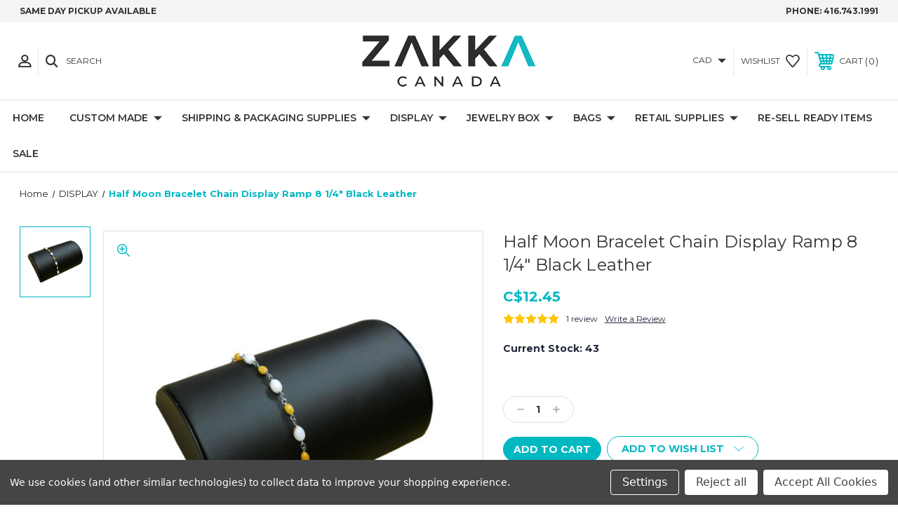

--- FILE ---
content_type: text/html; charset=UTF-8
request_url: https://www.zakkacanada.com/products/half-moon-bracelet-chain-display-ramp-8-1-4-black-leather.html
body_size: 24721
content:




<!DOCTYPE html>
<html class="no-js" lang="en">
    <head>
        <title>Half Moon Bracelet Chain Display Ramp 8 1/4&quot; Black Leather - Zakka Canada</title>
        <link rel="dns-prefetch preconnect" href="https://cdn11.bigcommerce.com/s-yfau9" crossorigin><link rel="dns-prefetch preconnect" href="https://fonts.googleapis.com/" crossorigin><link rel="dns-prefetch preconnect" href="https://fonts.gstatic.com/" crossorigin>
        <meta property="product:price:amount" content="12.45" /><meta property="product:price:currency" content="CAD" /><meta property="og:rating" content="5" /><meta property="og:url" content="https://www.zakkacanada.com/products/half-moon-bracelet-chain-display-ramp-8-1-4-black-leather.html" /><meta property="og:site_name" content="Zakka Canada" /><meta name="keywords" content="Jewelry Display, Jewellery Box, Jewelry Bag, Gift Pouch"><link rel='canonical' href='https://www.zakkacanada.com/products/half-moon-bracelet-chain-display-ramp-8-1-4-black-leather.html' /><meta name='platform' content='bigcommerce.stencil' /><meta property="og:type" content="product" />
<meta property="og:title" content="Half Moon Bracelet Chain Display Ramp 8 1/4&quot; Black Leather" />
<meta property="og:description" content="Buy Jewellery Display, Jewelry Pouches, Gift Boxes, Jewellery Bags and we offer Custom Print. Purchase in store or same day shipping order placed on by 2pm." />
<meta property="og:image" content="https://cdn11.bigcommerce.com/s-yfau9/products/2084/images/64077/dscn0539a__58134.1423514321.380.500.jpg?c=2" />
<meta property="fb:admins" content="lisa_liu2001@hotmail.com" />
<meta property="og:availability" content="instock" />
<meta property="pinterest:richpins" content="enabled" />
        
         
        
        
        <!-- BEGIN Preloading first images -->
        
        	<link rel="preload" href="https://cdn11.bigcommerce.com/s-yfau9/images/stencil/500x659/products/2084/64077/dscn0539a__58134.1423514321.jpg?c=2" as="image">
        
        
        
        
        
        <!-- END Preloading first images -->

        <link href="https://cdn11.bigcommerce.com/s-yfau9/product_images/zakka%20favicon.png?t=1727878888" rel="shortcut icon">
        <meta name="viewport" content="width=device-width, initial-scale=1, maximum-scale=1">

        <!-- ICOMOON LINKS START -->
        <style type="text/css">
            @font-face {
                font-family: 'icomoon';
                src:  url('https://cdn11.bigcommerce.com/s-yfau9/stencil/da5e8900-80c1-013a-bdd0-566d808f2e5d/e/db070600-75bb-013e-b026-168918a26c0a/fonts/icomoon.eot?pdewnu');
                src:  url('https://cdn11.bigcommerce.com/s-yfau9/stencil/da5e8900-80c1-013a-bdd0-566d808f2e5d/e/db070600-75bb-013e-b026-168918a26c0a/fonts/icomoon.eot?pdewnu#iefix') format('embedded-opentype'),
                      url('https://cdn11.bigcommerce.com/s-yfau9/stencil/da5e8900-80c1-013a-bdd0-566d808f2e5d/e/db070600-75bb-013e-b026-168918a26c0a/fonts/icomoon.ttf?pdewnu') format('truetype'),
                      url('https://cdn11.bigcommerce.com/s-yfau9/stencil/da5e8900-80c1-013a-bdd0-566d808f2e5d/e/db070600-75bb-013e-b026-168918a26c0a/fonts/icomoon.woff?pdewnu') format('woff'),
                      url('https://cdn11.bigcommerce.com/s-yfau9/stencil/da5e8900-80c1-013a-bdd0-566d808f2e5d/e/db070600-75bb-013e-b026-168918a26c0a/fonts/icomoon.svg?pdewnu#icomoon') format('svg');
                font-weight: normal;
                font-style: normal;
                font-display: block;
            }
        </style>
        <!-- ICOMOON LINKS END -->

        <script>
            document.documentElement.className = document.documentElement.className.replace('no-js', 'js'); 
        </script>

        <script>
    function browserSupportsAllFeatures() {
        return window.Promise
            && window.fetch
            && window.URL
            && window.URLSearchParams
            && window.WeakMap
            // object-fit support
            && ('objectFit' in document.documentElement.style);
    }

    function loadScript(src) {
        var js = document.createElement('script');
        js.src = src;
        js.onerror = function () {
            console.error('Failed to load polyfill script ' + src);
        };
        document.head.appendChild(js);
    }

    if (!browserSupportsAllFeatures()) {
        loadScript('https://cdn11.bigcommerce.com/s-yfau9/stencil/da5e8900-80c1-013a-bdd0-566d808f2e5d/e/db070600-75bb-013e-b026-168918a26c0a/dist/theme-bundle.polyfills.js');
    }
</script>

        <script>
            window.lazySizesConfig = window.lazySizesConfig || {};
            window.lazySizesConfig.loadMode = 1;
        </script>
        <script async src="https://cdn11.bigcommerce.com/s-yfau9/stencil/da5e8900-80c1-013a-bdd0-566d808f2e5d/e/db070600-75bb-013e-b026-168918a26c0a/dist/theme-bundle.head_async.js"></script>

        <link href="https://fonts.googleapis.com/css?family=Montserrat:400,400i,500,500i,600,600i,700,700i,900,900i%7CPlayfair+Display:400,400i,500,500i,600,600i,700,700i,900,900i&display=swap" rel="stylesheet">
        
        <link data-stencil-stylesheet href="https://cdn11.bigcommerce.com/s-yfau9/stencil/da5e8900-80c1-013a-bdd0-566d808f2e5d/e/db070600-75bb-013e-b026-168918a26c0a/css/theme-5ebf5c50-6573-013e-65ef-4e85ae080c9a.css" rel="stylesheet">

        <!-- Start Tracking Code for analytics_facebook -->

<script data-bc-cookie-consent="4" type="text/plain">
!function(f,b,e,v,n,t,s){if(f.fbq)return;n=f.fbq=function(){n.callMethod?n.callMethod.apply(n,arguments):n.queue.push(arguments)};if(!f._fbq)f._fbq=n;n.push=n;n.loaded=!0;n.version='2.0';n.queue=[];t=b.createElement(e);t.async=!0;t.src=v;s=b.getElementsByTagName(e)[0];s.parentNode.insertBefore(t,s)}(window,document,'script','https://connect.facebook.net/en_US/fbevents.js');

fbq('set', 'autoConfig', 'false', '197885601917553');
fbq('dataProcessingOptions', []);
fbq('init', '197885601917553', {"external_id":"495e0cca-3535-4b37-8910-c8301339484c"});
fbq('set', 'agent', 'bigcommerce', '197885601917553');

function trackEvents() {
    var pathName = window.location.pathname;

    fbq('track', 'PageView', {}, "");

    // Search events start -- only fire if the shopper lands on the /search.php page
    if (pathName.indexOf('/search.php') === 0 && getUrlParameter('search_query')) {
        fbq('track', 'Search', {
            content_type: 'product_group',
            content_ids: [],
            search_string: getUrlParameter('search_query')
        });
    }
    // Search events end

    // Wishlist events start -- only fire if the shopper attempts to add an item to their wishlist
    if (pathName.indexOf('/wishlist.php') === 0 && getUrlParameter('added_product_id')) {
        fbq('track', 'AddToWishlist', {
            content_type: 'product_group',
            content_ids: []
        });
    }
    // Wishlist events end

    // Lead events start -- only fire if the shopper subscribes to newsletter
    if (pathName.indexOf('/subscribe.php') === 0 && getUrlParameter('result') === 'success') {
        fbq('track', 'Lead', {});
    }
    // Lead events end

    // Registration events start -- only fire if the shopper registers an account
    if (pathName.indexOf('/login.php') === 0 && getUrlParameter('action') === 'account_created') {
        fbq('track', 'CompleteRegistration', {}, "");
    }
    // Registration events end

    

    function getUrlParameter(name) {
        var cleanName = name.replace(/[\[]/, '\[').replace(/[\]]/, '\]');
        var regex = new RegExp('[\?&]' + cleanName + '=([^&#]*)');
        var results = regex.exec(window.location.search);
        return results === null ? '' : decodeURIComponent(results[1].replace(/\+/g, ' '));
    }
}

if (window.addEventListener) {
    window.addEventListener("load", trackEvents, false)
}
</script>
<noscript><img height="1" width="1" style="display:none" alt="null" src="https://www.facebook.com/tr?id=197885601917553&ev=PageView&noscript=1&a=plbigcommerce1.2&eid="/></noscript>

<!-- End Tracking Code for analytics_facebook -->

<!-- Start Tracking Code for analytics_googleanalytics -->

<!-- Global site tag (gtag.js) - Google Analytics -->
<script data-bc-cookie-consent="3" type="text/plain" async src="https://www.googletagmanager.com/gtag/js?id=UA-1603219-3"></script>
<script data-bc-cookie-consent="3" type="text/plain">
  window.dataLayer = window.dataLayer || [];
  function gtag(){dataLayer.push(arguments);}
  gtag('js', new Date());

  gtag('config', 'UA-1603219-3');
</script>





<script async src="https://www.googletagmanager.com/gtag/js?id=
UA-1603219-3
"></script>
<script data-bc-cookie-consent="3" type="text/plain">
window.dataLayer = window.dataLayer || [];
function gtag(){dataLayer.push(arguments);}
gtag('js', new Date());
gtag('config', 'UA-1603219-3');

function trackEcommerce() {
    function gaAddTrans(orderID, store, total, tax, shipping, city, state, country, currency) {
        var transaction = {
            id: orderID,
            affiliation: store,
            revenue: total,
            tax: tax,
            shipping: shipping,
            city: city,
            state: state,
            country: country
        };

        if (currency) {
            transaction.currency = currency;
        }

        ga('ecommerce:addTransaction', transaction);
    }
    
    function gaAddItems(orderID, sku, product, variation, price, qty) {
        ga('ecommerce:addItem', {
            id: orderID,
            sku: sku,
            name: product,
            category: variation,
            price: price,
            quantity: qty
        });
    }

    function gaTrackTrans() {
        ga('ecommerce:send');
    }

    function gtagAddTrans(orderID, store, total, tax, shipping, city, state, country, currency) {
        this.transaction = {
            transaction_id: orderID,
            affiliation: store,
            value: total,
            tax: tax,
            shipping: shipping,
            items: []
        };

        if (currency) {
            this.transaction.currency = currency;
        }
    }

    function gtagAddItem(orderID, sku, product, variation, price, qty) {
        this.transaction.items.push({
            id: sku,
            name: product,
            category: variation,
            price: price,
            quantity: qty
        });
    }

    function gtagTrackTrans() {
        gtag('event', 'purchase', this.transaction);        
        this.transaction = null;
    }

    if (typeof gtag === 'function') {
        this._addTrans = gtagAddTrans;
        this._addItem = gtagAddItem;
        this._trackTrans = gtagTrackTrans;
    } else if (typeof ga === 'function') {
        this._addTrans = gaAddTrans;
        this._addItem = gaAddItems;
        this._trackTrans = gaTrackTrans;
    }
}

var pageTracker = new trackEcommerce();

</script>




<script data-bc-cookie-consent="3" type="text/plain">
    // SOUNDEST-V6-1
    // Do not remove these comments, they are super important!
    window.SOUNDEST = window.SOUNDEST || {};
    SOUNDEST.shopID = "yfau9";
    SOUNDEST.shopType = "bigcommerce";
    SOUNDEST.eventsHost = "https://events.soundestlink.com/";
    (function(r,s,c){try{if(0<r.length&&0<s.length&&0<c.length){var u=!0,e=null,l=[],p=function(n){var e,t,o,a=document.cookie.split(";"),i=n+"=";for(/mybigcommerce.com/.test(location.hostname)&&(i=n+"-"+r+"="),t=0;t<a.length;t+=1)0===(o=a[t].trim()).indexOf(i)&&(e=o.substring(i.length,o.length));return e},n=function(){if(!u&&0<l.length){for(var n=0;n<l.length;n++){var e=document.createElement("img"),t=["timestamp="+(new Date).getTime(),"shopBaseURL="+window.location.protocol+"//"+window.location.hostname+"/","shopID="+r,"shopType="+s,"orderID="+l[n],"source=ga"],o=p("omnisendAnonymousID"),a=p("omnisendSessionID"),i=p("omnisendContactID"),d=p("omnisendAttributionID");void 0!==o&&t.push("anonymousID="+o),void 0!==a&&t.push("sessionID="+a),void 0!==i&&t.push("contactID="+i),void 0!==d&&t.push("attributionID="+d),e.src=c+"events/saveNewsletterOrder/?"+t.join("&"),document.body.appendChild(e)}l=[]}};if(void 0!==window.pageTracker){var t=window.pageTracker._addTrans,o=window.pageTracker._addItem,a=window.pageTracker._trackTrans;window.pageTracker._addTrans=function(n){e=n,t.apply(this,arguments)},window.pageTracker._addItem=function(n){e=n,o.apply(this,arguments)},window.pageTracker._trackTrans=function(){null!=e&&-1===l.indexOf(e)&&l.push(e),e=null,n(),a.apply(this,arguments)}}else window.pageTracker={_addTrans:function(n){e=n},_addItem:function(n){e=n},_trackTrans:function(){null!=e&&-1===l.indexOf(e)&&l.push(e),e=null,n()}};"loading"!==document.readyState?(u=!1,n()):document.addEventListener?document.addEventListener("DOMContentLoaded",function(){u=!1,n()}):document.attachEvent("onreadystatechange",function(){"loading"!==document.readyState&&(u=!1,n())})}}catch(n){}})(SOUNDEST.shopID,SOUNDEST.shopType,SOUNDEST.eventsHost);
</script>


<!-- End Tracking Code for analytics_googleanalytics -->

<!-- Start Tracking Code for analytics_googleanalytics4 -->

<script data-cfasync="false" src="https://cdn11.bigcommerce.com/shared/js/google_analytics4_bodl_subscribers-358423becf5d870b8b603a81de597c10f6bc7699.js" integrity="sha256-gtOfJ3Avc1pEE/hx6SKj/96cca7JvfqllWA9FTQJyfI=" crossorigin="anonymous"></script>
<script data-cfasync="false">
  (function () {
    window.dataLayer = window.dataLayer || [];

    function gtag(){
        dataLayer.push(arguments);
    }

    function initGA4(event) {
         function setupGtag() {
            function configureGtag() {
                gtag('js', new Date());
                gtag('set', 'developer_id.dMjk3Nj', true);
                gtag('config', 'G-1Z600TZQYY');
            }

            var script = document.createElement('script');

            script.src = 'https://www.googletagmanager.com/gtag/js?id=G-1Z600TZQYY';
            script.async = true;
            script.onload = configureGtag;

            document.head.appendChild(script);
        }

        setupGtag();

        if (typeof subscribeOnBodlEvents === 'function') {
            subscribeOnBodlEvents('G-1Z600TZQYY', true);
        }

        window.removeEventListener(event.type, initGA4);
    }

    gtag('consent', 'default', {"ad_storage":"denied","ad_user_data":"denied","ad_personalization":"denied","analytics_storage":"denied","functionality_storage":"denied"})
            

    var eventName = document.readyState === 'complete' ? 'consentScriptsLoaded' : 'DOMContentLoaded';
    window.addEventListener(eventName, initGA4, false);
  })()
</script>

<!-- End Tracking Code for analytics_googleanalytics4 -->


<script type="text/javascript" src="https://checkout-sdk.bigcommerce.com/v1/loader.js" defer ></script>
<script src="https://www.google.com/recaptcha/api.js" async defer></script>
<script>window.consentManagerStoreConfig = function () { return {"storeName":"Zakka Canada","privacyPolicyUrl":"","writeKey":null,"improvedConsentManagerEnabled":true,"AlwaysIncludeScriptsWithConsentTag":true}; };</script>
<script type="text/javascript" src="https://cdn11.bigcommerce.com/shared/js/bodl-consent-32a446f5a681a22e8af09a4ab8f4e4b6deda6487.js" integrity="sha256-uitfaufFdsW9ELiQEkeOgsYedtr3BuhVvA4WaPhIZZY=" crossorigin="anonymous" defer></script>
<script type="text/javascript" src="https://cdn11.bigcommerce.com/shared/js/storefront/consent-manager-config-3013a89bb0485f417056882e3b5cf19e6588b7ba.js" defer></script>
<script type="text/javascript" src="https://cdn11.bigcommerce.com/shared/js/storefront/consent-manager-08633fe15aba542118c03f6d45457262fa9fac88.js" defer></script>
<script type="text/javascript">
var BCData = {"product_attributes":{"sku":"ZDIS4302L(BK)","upc":null,"mpn":null,"gtin":null,"weight":null,"base":true,"image":null,"price":{"without_tax":{"formatted":"C$12.45","value":12.45,"currency":"CAD"},"tax_label":"GST\/HST"},"out_of_stock_behavior":"label_option","out_of_stock_message":"Out of stock, Get Notified","available_modifier_values":[],"in_stock_attributes":[],"stock":43,"instock":true,"stock_message":null,"purchasable":true,"purchasing_message":null,"call_for_price_message":null}};
</script>

    <script type="text/javascript">
    (function(){
         const lastScript = [...document.head.getElementsByTagName("script")].at(-1);
         const newScript = document.createElement("script");
         newScript.src=`https://cdn.hengam.io/bc-notify-me/sdk.js?t=${new Date().valueOf()}`
         newScript.type = "module";
         newScript.async = true;
         newScript.defer = true;
         lastScript.after(newScript);
     })();
    </script>
    
 <script data-cfasync="false" src="https://microapps.bigcommerce.com/bodl-events/1.9.4/index.js" integrity="sha256-Y0tDj1qsyiKBRibKllwV0ZJ1aFlGYaHHGl/oUFoXJ7Y=" nonce="" crossorigin="anonymous"></script>
 <script data-cfasync="false" nonce="">

 (function() {
    function decodeBase64(base64) {
       const text = atob(base64);
       const length = text.length;
       const bytes = new Uint8Array(length);
       for (let i = 0; i < length; i++) {
          bytes[i] = text.charCodeAt(i);
       }
       const decoder = new TextDecoder();
       return decoder.decode(bytes);
    }
    window.bodl = JSON.parse(decodeBase64("[base64]"));
 })()

 </script>

<script nonce="">
(function () {
    var xmlHttp = new XMLHttpRequest();

    xmlHttp.open('POST', 'https://bes.gcp.data.bigcommerce.com/nobot');
    xmlHttp.setRequestHeader('Content-Type', 'application/json');
    xmlHttp.send('{"store_id":"823340","timezone_offset":"-4.0","timestamp":"2026-01-21T15:51:06.28666500Z","visit_id":"09be62a9-e14d-422b-951c-9b09da864b4a","channel_id":1}');
})();
</script>

    </head>
    <body class="fashion product">
        
        <svg data-src="https://cdn11.bigcommerce.com/s-yfau9/stencil/da5e8900-80c1-013a-bdd0-566d808f2e5d/e/db070600-75bb-013e-b026-168918a26c0a/img/icon-sprite.svg" class="icons-svg-sprite"></svg>

        <div class="custom-banners top"> 
        <div class="static-banner">
            <div class="container">
                <div class="static-banner-left show">
                        <p>Same day PickUp Available</p>
                </div>
                <div class="static-banner-right show">
                    <div class="store-number">
                        <span>
                            phone:
                            <a href="tel:416.743.1991">416.743.1991</a>
                        </span>
                    </div>
                </div>
            </div> 
        </div>
</div>
<header class="header center" sticky="false" role="banner">    
    <div class="container">
        <div class="main-header">
            <a href="#" class="mobileMenu-toggle show" data-mobile-menu-toggle="menu">
                <span class="mobileMenu-toggleIcon">Toggle menu</span>
            </a> 
            <div class="header-middle show">
                    <div class="header-logo header-logo--center logo-image">
                        <a href="https://www.zakkacanada.com/" class="header-logo__link">
            <div class="header-logo-image-container">
                <img class="header-logo-image" src="https://cdn11.bigcommerce.com/s-yfau9/images/stencil/250x100/web_checkout_logo_1728043868__92319.original.png" alt="Zakka Canada" title="Zakka Canada">
            </div>
</a>
                    </div>
            </div>
            <div class="header-left show">
                <ul class="navUser-section navUser-section--alt">
                    <li class="navUser-item navUser-item--account show">
                        <a class="navUser-action" href="javascript:void(0)">
                            <span class="show myacc-title">my account</span>
                            <span class="icon-profile show theme-icon" data-icon="&#xe913;"></span>
                        </a>
                        <div class="account-dropdown">
                                <a class="navUser-action" href="/login.php">
                                    <span class="icon-lock show theme-icon" data-icon="&#xe907;"></span>
                                    <span class="show">Sign in</span>
                                </a>
                                    <a class="navUser-action" href="/login.php?action=create_account">
                                        <span class="icon-edit-1 show theme-icon" data-icon="&#xe903;"></span>
                                        <span class="show">Register</span>
                                    </a>
                        </div>
                    </li> 
                    <li class="navUser-item navUser-item--search show">
                        <a class="navUser-action navUser-action--quickSearch" href="javascript:void(0)" data-search="quickSearch" aria-controls="quickSearch" aria-expanded="false">
                            <span class="icon-search show theme-icon" data-icon="&#xe90e;"></span>
                            <span class="show">Search</span>
                        </a>
                    </li>
                </ul>
                <div class="dropdown dropdown--quickSearch" id="quickSearch" aria-hidden="true" tabindex="-1" data-prevent-quick-search-close>
                    	<form class="form quick-search" action="/search.php">
        <fieldset class="form-fieldset">
            <div class="form-field">
                <label class="is-srOnly" for=>Search</label>
                <input class="form-input quick-search-input"
                       data-search-quick
                       name="search_query" 
					   id="search_query"
                       data-error-message="Search field cannot be empty."
                       placeholder="Search the store"
                       autocomplete="off"
                >
            </div>
        </fieldset>
    </form>
    <section class="quickSearchResults" data-bind="html: results"></section>
    
                </div>
            </div>
            <div class="header-right show">
                <nav class="navUser">
    <ul class="navUser-section navUser-section--alt">
        <ul class="navUser-section show">
    <li class="navUser-item navUser-item-currency">
        <a class="navUser-action navUser-action--currencySelector has-dropdown" href="#" data-dropdown="currencySelection" aria-controls="currencySelection" aria-expanded="false">
            CAD 
            <i class="icon navPages-action-moreIcon" aria-hidden="true">
                <span class="icon-multimedia theme-icon" data-icon="&#xe902;"></span>
            </i>
        </a>
        <ul class="dropdown-menu" id="currencySelection" data-dropdown-content aria-hidden="true" tabindex="-1">
            <li class="dropdown-menu-item">
                <a href="https://www.zakkacanada.com/products/half-moon-bracelet-chain-display-ramp-8-1-4-black-leather.html?setCurrencyId=1">
                    <strong>CAD</strong>
                </a>
            </li> 
            <li class="dropdown-menu-item">
                <a href="https://www.zakkacanada.com/products/half-moon-bracelet-chain-display-ramp-8-1-4-black-leather.html?setCurrencyId=2">
                    USD
                </a>
            </li> 
        </ul>
    </li>
</ul>

        <li class="navUser-item show">
            <a class="navUser-action navUser-item--compare" href="/compare" data-compare-nav>
                <span class="icon-random show theme-icon" data-icon="&#xe914;"></span>
                <span class="show countPill countPill--positive countPill--alt"></span>
            </a>
        </li>
        <li class="navUser-item navUser-item--wishlist show">
            <a class="navUser-action" href="/wishlist.php">
                <span class="show">wishlist</span>
                <span class="icon-wishlist show theme-icon" data-icon="&#xe919;"></span>
            </a>
        </li>
        <li class="navUser-item navUser-item--cart show">
            <a
                class="navUser-action"
                data-cart-preview
                data-dropdown="cart-preview-dropdown"
                data-options="align:right"
                href="/cart.php">
                <span class="icon-shopping-cart show theme-icon" data-icon="&#xe916;"></span>
                <span class="navUser-item-cartLabel show">Cart</span> 
                <span class="countPill cart-quantity show"></span>
            </a>

            <div class="dropdown-menu" id="cart-preview-dropdown" data-dropdown-content aria-hidden="true"></div>
        </li>
    </ul>
</nav>
            </div>
        </div>  
    </div>

    
    <div class="navPages-container" id="menu" data-menu>
        <nav class="navPages">
    <div class="navPages-quickSearch">
        	<form class="form quick-search" action="/search.php">
        <fieldset class="form-fieldset">
            <div class="form-field">
                <label class="is-srOnly" for=>Search</label>
                <input class="form-input quick-search-input"
                       data-search-quick
                       name="search_query" 
					   id="search_query"
                       data-error-message="Search field cannot be empty."
                       placeholder="Search the store"
                       autocomplete="off"
                >
            </div>
        </fieldset>
    </form>
    <section class="quickSearchResults" data-bind="html: results"></section>
    
    </div>
    <ul class="navPages-list desktop-menu">
        <li class="navPages-item">
            <a class="navPages-action" href="https://www.zakkacanada.com/">Home</a>
        </li>
        

             
             
             
	           
	                	<li class="navPages-item menu-5-columns">
		    <a class="navPages-action navPages-action-depth-max has-subMenu is-root" href="/custom-made/">
		        CUSTOM MADE 
		        <i class="icon navPages-action-moreIcon" aria-hidden="true">
		            <span class="icon-multimedia theme-icon" data-icon="&#xe902;"></span>
		        </i>
		    </a>
		    <div class="navPage-subMenu" id="navPages-" tabindex="-1">
    <ul class="navPage-subMenu-list">
            <li class="navPage-subMenu-item">
                    <a class="navPage-subMenu-action navPages-action navPage-child" href="https://www.zakkacanada.com/custom-made/custom-printing-bag/">Custom Print Bag</a>
            </li>
            <li class="navPage-subMenu-item">
                    <a class="navPage-subMenu-action navPages-action navPage-child" href="https://www.zakkacanada.com/custom-made/custom-printing-box/">Custom Print Box</a>
            </li>
            <li class="navPage-subMenu-item">
                    <a class="navPage-subMenu-action navPages-action navPage-child" href="https://www.zakkacanada.com/custom-made/custom-made-card-tag/">Custom Card &amp; Tag</a>
            </li>
            <li class="navPage-subMenu-item">
                    <a class="navPage-subMenu-action navPages-action navPage-child" href="https://www.zakkacanada.com/custom-made/business-logo-stamp/">Custom Logo Stamp</a>
            </li>
            <li class="navPage-subMenu-item">
                    <a class="navPage-subMenu-action navPages-action navPage-child" href="https://www.zakkacanada.com/custom-made/custom-polishing-cloth/">Custom Polishing Cloth</a>
            </li>
            <li class="navPage-subMenu-item">
                    <a class="navPage-subMenu-action navPages-action navPage-child" href="https://www.zakkacanada.com/custom-made/custom-sticker/">Custom Sticker</a>
            </li>
            <li class="navPage-subMenu-item">
                    <a class="navPage-subMenu-action navPages-action navPage-child" href="https://www.zakkacanada.com/custom-made/custom-shipping-supply/">Custom Shipping Supply</a>
            </li>
    </ul>
</div>
	</li>
	           

            


             
             
             
	           
	                	<li class="navPages-item menu-5-columns">
		    <a class="navPages-action navPages-action-depth-max has-subMenu is-root" href="/shipping-packaging-supplies/-1">
		        SHIPPING &amp; PACKAGING SUPPLIES 
		        <i class="icon navPages-action-moreIcon" aria-hidden="true">
		            <span class="icon-multimedia theme-icon" data-icon="&#xe902;"></span>
		        </i>
		    </a>
		    <div class="navPage-subMenu" id="navPages-" tabindex="-1">
    <ul class="navPage-subMenu-list">
            <li class="navPage-subMenu-item">
                    <a class="navPage-subMenu-action navPages-action navPage-child" href="https://www.zakkacanada.com/packaging/poly-mailer-bubble-envelope">Bubble &amp; Poly Mailer</a>
            </li>
            <li class="navPage-subMenu-item">
                    <a class="navPage-subMenu-action navPages-action navPage-child" href="https://www.zakkacanada.com/packaging/shipping-box/">Shipping Box</a>
            </li>
            <li class="navPage-subMenu-item">
                    <a class="navPage-subMenu-action navPages-action navPage-child" href="/shipping-packaging-supplies/tapes-wraps/">Tapes &amp; Wraps</a>
            </li>
            <li class="navPage-subMenu-item">
                    <a class="navPage-subMenu-action navPages-action navPage-child" href="/retail-supplies/gift-decoration/">Tissue &amp; Crinkle Paper</a>
            </li>
    </ul>
</div>
	</li>
	           

            


             
             
             
	           
	                	<li class="navPages-item menu-5-columns">
		    <a class="navPages-action navPages-action-depth-max has-subMenu is-root" href="/display/">
		        DISPLAY 
		        <i class="icon navPages-action-moreIcon" aria-hidden="true">
		            <span class="icon-multimedia theme-icon" data-icon="&#xe902;"></span>
		        </i>
		    </a>
		    <div class="navPage-subMenu" id="navPages-" tabindex="-1">
    <ul class="navPage-subMenu-list">
            <li class="navPage-subMenu-item">
                    <a class="navPage-subMenu-action navPages-action navPage-child" href="/categories/BRACELET-BANGLE-DISPLAY/">BRACELET DISPLAY</a>
            </li>
            <li class="navPage-subMenu-item">
                    <a class="navPage-subMenu-action navPages-action navPage-child" href="/categories/DISPLAY-SET/">DISPLAY SET</a>
            </li>
            <li class="navPage-subMenu-item">
                    <a class="navPage-subMenu-action navPages-action navPage-child" href="/categories/EARRING-DISPLAY/">EARRING DISPLAY</a>
            </li>
            <li class="navPage-subMenu-item">
                    <a class="navPage-subMenu-action navPages-action navPage-child" href="https://www.zakkacanada.com/gem-display/">GEM DISPLAY</a>
            </li>
            <li class="navPage-subMenu-item">
                    <a class="navPage-subMenu-action navPages-action navPage-child" href="/categories/JEWELRY-BARS/">JEWELLERY BAR</a>
            </li>
            <li class="navPage-subMenu-item">
                    <a class="navPage-subMenu-action navPages-action navPage-child" href="/categories/NECKLACE-DISPLAY/">NECKLACE DISPLAY</a>
            </li>
            <li class="navPage-subMenu-item">
                    <a class="navPage-subMenu-action navPages-action navPage-child" href="/categories/PENDANT-DISPLAY/">PENDANT DISPLAY</a>
            </li>
            <li class="navPage-subMenu-item">
                    <a class="navPage-subMenu-action navPages-action navPage-child" href="/categories/RING-DISPLAY/">RING DISPLAY</a>
            </li>
            <li class="navPage-subMenu-item">
                    <a class="navPage-subMenu-action navPages-action navPage-child" href="/categories/REVOLVING-SHOWCASE/">REVOLVING SHOWCASE</a>
            </li>
            <li class="navPage-subMenu-item">
                    <a class="navPage-subMenu-action navPages-action navPage-child" href="/categories/SALESMAN-CASE-%26-ROLL/">SALESMAN CASE &amp; ROLL</a>
            </li>
            <li class="navPage-subMenu-item">
                    <a class="navPage-subMenu-action navPages-action navPage-child" href="/categories/JEWELRY-TRAYS/">TRAY &amp; CASE</a>
            </li>
            <li class="navPage-subMenu-item">
                    <a class="navPage-subMenu-action navPages-action navPage-child" href="/categories/UTILITY-TRAYS-%26-LINERS/">UTILITY TRAY &amp; LINER</a>
            </li>
            <li class="navPage-subMenu-item">
                    <a class="navPage-subMenu-action navPages-action navPage-child" href="/categories/OTHER-DISPLAY/">OTHER DISPLAYS</a>
            </li>
            <li class="navPage-subMenu-item">
                    <a class="navPage-subMenu-action navPages-action navPage-child" href="https://www.zakkacanada.com/shop-by-collection/">Shop by Collection</a>
            </li>
    </ul>
</div>
	</li>
	           

            


             
             
             
	           
	                	<li class="navPages-item menu-5-columns">
		    <a class="navPages-action navPages-action-depth-max has-subMenu is-root" href="/categories/PACKAGING/Jewelry-Box/">
		        Jewelry Box 
		        <i class="icon navPages-action-moreIcon" aria-hidden="true">
		            <span class="icon-multimedia theme-icon" data-icon="&#xe902;"></span>
		        </i>
		    </a>
		    <div class="navPage-subMenu" id="navPages-" tabindex="-1">
    <ul class="navPage-subMenu-list">
            <li class="navPage-subMenu-item">
                    <a class="navPage-subMenu-action navPages-action navPage-child" href="/jewelry-box/lettermail-box/">SHIPPING-FRIENDLY BOX</a>
            </li>
            <li class="navPage-subMenu-item">
                    <a class="navPage-subMenu-action navPages-action navPage-child" href="/categories/PACKAGING/Jewelry-Box/Box-with-Insert/">BOX (FOAM INSERT)</a>
            </li>
            <li class="navPage-subMenu-item">
                    <a class="navPage-subMenu-action navPages-action navPage-child" href="/categories/PACKAGING/Jewelry-Box/Cotton-Filled-Box/">BOX (COTTON-FILLED)</a>
            </li>
            <li class="navPage-subMenu-item">
                    <a class="navPage-subMenu-action navPages-action navPage-child" href="/jewelry-box/plain-box-no-insert/">BOX (NO INSERT)</a>
            </li>
            <li class="navPage-subMenu-item">
                    <a class="navPage-subMenu-action navPages-action navPage-child" href="/packaging/jewelry-box/burlap-box/">BURLAP BOX</a>
            </li>
            <li class="navPage-subMenu-item">
                    <a class="navPage-subMenu-action navPages-action navPage-child" href="/categories/PACKAGING/Jewelry-Box/Clear-Plastic-Box/">CLEAR PLASTIC BOX</a>
            </li>
            <li class="navPage-subMenu-item">
                    <a class="navPage-subMenu-action navPages-action navPage-child" href="/packaging/jewelry-box/drawer-box/">DRAWER BOX</a>
            </li>
            <li class="navPage-subMenu-item">
                    <a class="navPage-subMenu-action navPages-action navPage-child" href="/categories/PACKAGING/Coin-Case/">COIN CASE</a>
            </li>
            <li class="navPage-subMenu-item">
                    <a class="navPage-subMenu-action navPages-action navPage-child" href="/packaging/jewelry-box/slide-drawer-box/">FOLD &amp; TUCK BOX</a>
            </li>
            <li class="navPage-subMenu-item">
                    <a class="navPage-subMenu-action navPages-action navPage-child" href="/categories/PACKAGING/Jewelry-Box/Leather-Box/">LEATHER BOX</a>
            </li>
            <li class="navPage-subMenu-item">
                    <a class="navPage-subMenu-action navPages-action navPage-child" href="/packaging/jewelry-box/led-box/">LED BOX</a>
            </li>
            <li class="navPage-subMenu-item">
                    <a class="navPage-subMenu-action navPages-action navPage-child" href="/packaging/jewelry-box/metal-tin-box/">TIN BOX</a>
            </li>
            <li class="navPage-subMenu-item">
                    <a class="navPage-subMenu-action navPages-action navPage-child" href="/categories/PACKAGING/Jewelry-Box/Velour-Box/">VELVET BOX</a>
            </li>
            <li class="navPage-subMenu-item">
                    <a class="navPage-subMenu-action navPages-action navPage-child" href="/categories/PACKAGING/Jewelry-Box/Wood-Box/">WOOD BOX</a>
            </li>
            <li class="navPage-subMenu-item">
                    <a class="navPage-subMenu-action navPages-action navPage-child" href="/jewelry-box/jewelry-organizer/">Jewelry Organizer</a>
            </li>
    </ul>
</div>
	</li>
	           

            


             
             
             
	           
	                	<li class="navPages-item menu-5-columns">
		    <a class="navPages-action navPages-action-depth-max has-subMenu is-root" href="/categories/PACKAGING/Organza-Bags/">
		        Bags 
		        <i class="icon navPages-action-moreIcon" aria-hidden="true">
		            <span class="icon-multimedia theme-icon" data-icon="&#xe902;"></span>
		        </i>
		    </a>
		    <div class="navPage-subMenu" id="navPages-" tabindex="-1">
    <ul class="navPage-subMenu-list">
            <li class="navPage-subMenu-item">
                    <a class="navPage-subMenu-action navPages-action navPage-child" href="https://www.zakkacanada.com/packaging/organza-bags/burlap-bag/">BURLAP BAG</a>
            </li>
            <li class="navPage-subMenu-item">
                    <a class="navPage-subMenu-action navPages-action navPage-child" href="https://www.zakkacanada.com/packaging/bags/cotton-bag/">COTTON BAG</a>
            </li>
            <li class="navPage-subMenu-item">
                    <a class="navPage-subMenu-action navPages-action navPage-child" href="/categories/PACKAGING/Organza-Bags/Metallic-Pouch/">METALLIC POUCH</a>
            </li>
            <li class="navPage-subMenu-item">
                    <a class="navPage-subMenu-action navPages-action navPage-child" href="/bags/organza-pouch/">Organza Bag</a>
            </li>
            <li class="navPage-subMenu-item">
                    <a class="navPage-subMenu-action navPages-action navPage-child" href="/categories/PACKAGING/Paper-Bag/">Paper Bag</a>
            </li>
            <li class="navPage-subMenu-item">
                    <a class="navPage-subMenu-action navPages-action navPage-child" href="/categories/PACKAGING/Poly-Cello-Bag/">Poly Cello Bag</a>
            </li>
            <li class="navPage-subMenu-item">
                    <a class="navPage-subMenu-action navPages-action navPage-child" href="/bags/satin-bag/">SATIN BAG</a>
            </li>
            <li class="navPage-subMenu-item">
                    <a class="navPage-subMenu-action navPages-action navPage-child" href="/categories/PACKAGING/Shopping-Bag/">Shopping Bag</a>
            </li>
            <li class="navPage-subMenu-item">
                    <a class="navPage-subMenu-action navPages-action navPage-child" href="/categories/PACKAGING/Tote-Bag/">Tote Bag</a>
            </li>
            <li class="navPage-subMenu-item">
                    <a class="navPage-subMenu-action navPages-action navPage-child" href="https://www.zakkacanada.com/categories/PACKAGING/Organza-Bags/Velveteen-Pouch/">VELVET POUCH</a>
            </li>
    </ul>
</div>
	</li>
	           

            


             
             
             
	           
	                	<li class="navPages-item menu-5-columns">
		    <a class="navPages-action navPages-action-depth-max has-subMenu is-root" href="/categories/ACCESSORIES/">
		        RETAIL SUPPLIES 
		        <i class="icon navPages-action-moreIcon" aria-hidden="true">
		            <span class="icon-multimedia theme-icon" data-icon="&#xe902;"></span>
		        </i>
		    </a>
		    <div class="navPage-subMenu" id="navPages-" tabindex="-1">
    <ul class="navPage-subMenu-list">
            <li class="navPage-subMenu-item">
                    <a class="navPage-subMenu-action navPages-action navPage-child" href="https://www.zakkacanada.com/retail-supplies/gift-decoration/">Gift decoration</a>
            </li>
            <li class="navPage-subMenu-item">
                    <a class="navPage-subMenu-action navPages-action navPage-child" href="/categories/PACKAGING/Jewelry-Card/">Jewelry Card</a>
            </li>
            <li class="navPage-subMenu-item">
                    <a class="navPage-subMenu-action navPages-action navPage-child" href="/retail-supplies/polishing-cloth/">Polishing Cloth</a>
            </li>
            <li class="navPage-subMenu-item">
                    <a class="navPage-subMenu-action navPages-action navPage-child" href="/categories/PACKAGING/Tag-%26-Label/">Tag &amp; Label</a>
            </li>
            <li class="navPage-subMenu-item">
                    <a class="navPage-subMenu-action navPages-action navPage-child" href="/retail-supplies/sign-holder/">MIRROR SIGN &amp; HOLDER</a>
            </li>
            <li class="navPage-subMenu-item">
                    <a class="navPage-subMenu-action navPages-action navPage-child" href="/categories/PACKAGING/Plastic-Ties/">Plastic Ties</a>
            </li>
            <li class="navPage-subMenu-item">
                    <a class="navPage-subMenu-action navPages-action navPage-child" href="/retail-supplies/ring-sizer-stick">RING SIZER STICK</a>
            </li>
    </ul>
</div>
	</li>
	           

            


             
             
             
	           
	                	<li class="navPages-item menu-5-columns">
		    <a class="navPages-action" href="/re-sell-ready-items/">RE-SELL READY ITEMS</a>
	</li>
	           

            


             
             
             
	           
	                	<li class="navPages-item menu-5-columns">
		    <a class="navPages-action" href="/categories/MONTHLY-SALE/">SALE</a>
	</li>
	           

            

			
             


    </ul>
    
    
    <ul class="navPages-list mobile-menu">
        <li class="navPages-item">
            <a class="navPages-action" href="https://www.zakkacanada.com/">Home</a>
        </li>
            <li class="navPages-item menu-5-columns">
                        <a class="navPages-action" href="https://www.zakkacanada.com/categories/MONTHLY-SALE/">MONTHLY SALE</a>
            </li>
            <li class="navPages-item menu-5-columns">
                <a class=" show navPages-action has-subMenu" href="https://www.zakkacanada.com/custom-made/">
   CUSTOM MADE 
    <i class="icon navPages-action-moreIcon" aria-hidden="true">
        <span class="icon-multimedia theme-icon" data-icon="&#xe902;"></span>
    </i>
</a> 
<span class="show custom_icon main_icon">
    <i class="icon navPages-action-moreIcon" aria-hidden="true">
        <span class="icon-multimedia theme-icon" data-icon="&#xe902;"></span>
    </i>
</span> 
<div class="navPage-subMenu " id="navPages-773" aria-hidden="true" tabindex="-1">
    <ul class="navPage-subMenu-list level-1 ">
            <li class="navPage-subMenu-item">
                    <a class="navPage-subMenu-action navPages-action" href="https://www.zakkacanada.com/custom-made/custom-printing-bag/">Custom Printing Bag</a>
            </li>
            <li class="navPage-subMenu-item">
                    <a class="navPage-subMenu-action navPages-action" href="https://www.zakkacanada.com/custom-made/custom-printing-box/">Custom Printing Box</a>
            </li>
            <li class="navPage-subMenu-item">
                    <a class="navPage-subMenu-action navPages-action" href="https://www.zakkacanada.com/custom-made/custom-made-card-tag">Custom Card &amp; Tag</a>
            </li>
            <li class="navPage-subMenu-item">
                    <a class="navPage-subMenu-action navPages-action" href="https://www.zakkacanada.com/custom-made/business-logo-stamp/">Business Logo Stamp</a>
            </li>
            <li class="navPage-subMenu-item">
                    <a class="navPage-subMenu-action navPages-action" href="https://www.zakkacanada.com/custom-made/custom-polishing-cloth/">Custom Polishing Cloth</a>
            </li>
            <li class="navPage-subMenu-item">
                    <a class="navPage-subMenu-action navPages-action" href="https://www.zakkacanada.com/custom-made/custom-sticker/">Custom Sticker</a>
            </li>
            <li class="navPage-subMenu-item">
                    <a class="navPage-subMenu-action navPages-action" href="https://www.zakkacanada.com/custom-made/custom-shipping-supply/">Custom Shipping Supply</a>
            </li>
    </ul>
</div>
            </li>
            <li class="navPages-item menu-5-columns">
                <a class=" show navPages-action has-subMenu" href="https://www.zakkacanada.com/shipping-packaging-supplies/-1">
   SHIPPING &amp; PACKAGING SUPPLIES 
    <i class="icon navPages-action-moreIcon" aria-hidden="true">
        <span class="icon-multimedia theme-icon" data-icon="&#xe902;"></span>
    </i>
</a> 
<span class="show custom_icon main_icon">
    <i class="icon navPages-action-moreIcon" aria-hidden="true">
        <span class="icon-multimedia theme-icon" data-icon="&#xe902;"></span>
    </i>
</span> 
<div class="navPage-subMenu " id="navPages-826" aria-hidden="true" tabindex="-1">
    <ul class="navPage-subMenu-list level-1 ">
            <li class="navPage-subMenu-item">
                    <a class="navPage-subMenu-action navPages-action" href="https://www.zakkacanada.com/packaging/poly-mailer-bubble-envelope">Bubble and Poly Mailer</a>
            </li>
            <li class="navPage-subMenu-item">
                    <a class="navPage-subMenu-action navPages-action" href="https://www.zakkacanada.com/shipping-box/">Shipping Box</a>
            </li>
            <li class="navPage-subMenu-item">
                    <a class="navPage-subMenu-action navPages-action" href="https://www.zakkacanada.com/shipping-packaging-supplies/tapes-wraps/">Tapes &amp; Wraps</a>
            </li>
    </ul>
</div>
            </li>
            <li class="navPages-item menu-5-columns">
                <a class=" show navPages-action has-subMenu activePage" href="https://www.zakkacanada.com/display/">
   DISPLAY 
    <i class="icon navPages-action-moreIcon" aria-hidden="true">
        <span class="icon-multimedia theme-icon" data-icon="&#xe902;"></span>
    </i>
</a> 
<span class="show custom_icon main_icon">
    <i class="icon navPages-action-moreIcon" aria-hidden="true">
        <span class="icon-multimedia theme-icon" data-icon="&#xe902;"></span>
    </i>
</span> 
<div class="navPage-subMenu " id="navPages-827" aria-hidden="true" tabindex="-1">
    <ul class="navPage-subMenu-list level-1 ">
            <li class="navPage-subMenu-item">
                    <a
                        class="show navPage-subMenu-action navPages-action has-subMenu activePage"
                        href="https://www.zakkacanada.com/categories/BRACELET-BANGLE-DISPLAY/">
                       Bracelet Displays 
                    </a>
                    <span class="show custom_icon sub_icon"> 
                        <i class="icon navPages-action-moreIcon" aria-hidden="true">
                            <span class="icon-multimedia theme-icon" data-icon="&#xe902;"></span>
                        </i>
                    </span>
                    <ul class="navPage-childList" id="navPages-18">
                        <li class="navPage-childList-item">
                                    <a class="navPage-childList-action navPages-action" href="https://www.zakkacanada.com/categories/BRACELET-BANGLE-DISPLAY/Bracelet-Ramp/">Bracelet Ramp</a>
                        </li>
                        <li class="navPage-childList-item">
                                    <a class="navPage-childList-action navPages-action" href="https://www.zakkacanada.com/categories/BRACELET-BANGLE-DISPLAY/Bracelet-T%252dBar/">Bracelet T-Bar</a>
                        </li>
                        <li class="navPage-childList-item">
                                    <a class="navPage-childList-action navPages-action" href="https://www.zakkacanada.com/categories/BRACELET-BANGLE-DISPLAY/Hand-Display/">Hand Display</a>
                        </li>
                        <li class="navPage-childList-item">
                                    <a class="navPage-childList-action navPages-action" href="https://www.zakkacanada.com/categories/BRACELET-BANGLE-DISPLAY/Metal-Bracelet-Display/">Metal Bracelet Display</a>
                        </li>
                    </ul>
            </li>
            <li class="navPage-subMenu-item">
                    <a class="navPage-subMenu-action navPages-action" href="https://www.zakkacanada.com/categories/DISPLAY-SET/">Display Sets</a>
            </li>
            <li class="navPage-subMenu-item">
                    <a
                        class="show navPage-subMenu-action navPages-action has-subMenu"
                        href="https://www.zakkacanada.com/categories/EARRING-DISPLAY/">
                       Earring Displays 
                    </a>
                    <span class="show custom_icon sub_icon"> 
                        <i class="icon navPages-action-moreIcon" aria-hidden="true">
                            <span class="icon-multimedia theme-icon" data-icon="&#xe902;"></span>
                        </i>
                    </span>
                    <ul class="navPage-childList" id="navPages-26">
                        <li class="navPage-childList-item">
                                    <a class="navPage-childList-action navPages-action" href="https://www.zakkacanada.com/categories/EARRING-DISPLAY/Acrylic-Earring-Display/">Acrylic Earring Display</a>
                        </li>
                        <li class="navPage-childList-item">
                                    <a class="navPage-childList-action navPages-action" href="https://www.zakkacanada.com/earring-displays/earring-puff-pad-card/">Earring Puff Pad &amp; Card</a>
                        </li>
                        <li class="navPage-childList-item">
                                    <a class="navPage-childList-action navPages-action" href="https://www.zakkacanada.com/categories/EARRING-DISPLAY/Leather-Earring-Display/">Leather Earring Display</a>
                        </li>
                        <li class="navPage-childList-item">
                                    <a class="navPage-childList-action navPages-action" href="https://www.zakkacanada.com/categories/EARRING-DISPLAY/Metal-Earring-Display/">Metal Earring Display</a>
                        </li>
                    </ul>
            </li>
            <li class="navPage-subMenu-item">
                    <a class="navPage-subMenu-action navPages-action" href="https://www.zakkacanada.com/other-displays/gem-display">Gem Displays</a>
            </li>
            <li class="navPage-subMenu-item">
                    <a class="navPage-subMenu-action navPages-action" href="https://www.zakkacanada.com/categories/JEWELRY-BARS/">Jewelry Bars</a>
            </li>
            <li class="navPage-subMenu-item">
                    <a
                        class="show navPage-subMenu-action navPages-action has-subMenu"
                        href="https://www.zakkacanada.com/categories/NECKLACE-DISPLAY/">
                       Necklace Displays 
                    </a>
                    <span class="show custom_icon sub_icon"> 
                        <i class="icon navPages-action-moreIcon" aria-hidden="true">
                            <span class="icon-multimedia theme-icon" data-icon="&#xe902;"></span>
                        </i>
                    </span>
                    <ul class="navPage-childList" id="navPages-27">
                        <li class="navPage-childList-item">
                                    <a class="navPage-childList-action navPages-action" href="https://www.zakkacanada.com/categories/NECKLACE-DISPLAY/Neck-Bust/">Neck Bust</a>
                        </li>
                        <li class="navPage-childList-item">
                                    <a class="navPage-childList-action navPages-action" href="https://www.zakkacanada.com/categories/NECKLACE-DISPLAY/Necklace-Easel-Board/">Necklace Easel Board</a>
                        </li>
                        <li class="navPage-childList-item">
                                    <a class="navPage-childList-action navPages-action" href="https://www.zakkacanada.com/categories/NECKLACE-DISPLAY/Metal-Necklace-Display/">Metal Necklace Display</a>
                        </li>
                        <li class="navPage-childList-item">
                                    <a class="navPage-childList-action navPages-action" href="https://www.zakkacanada.com/categories/NECKLACE-DISPLAY/Necklace-T%252dBar/">Necklace T-Bar</a>
                        </li>
                    </ul>
            </li>
            <li class="navPage-subMenu-item">
                    <a class="navPage-subMenu-action navPages-action" href="https://www.zakkacanada.com/categories/PENDANT-DISPLAY/">Pendant Displays</a>
            </li>
            <li class="navPage-subMenu-item">
                    <a
                        class="show navPage-subMenu-action navPages-action has-subMenu"
                        href="https://www.zakkacanada.com/categories/RING-DISPLAY/">
                       Ring Displays 
                    </a>
                    <span class="show custom_icon sub_icon"> 
                        <i class="icon navPages-action-moreIcon" aria-hidden="true">
                            <span class="icon-multimedia theme-icon" data-icon="&#xe902;"></span>
                        </i>
                    </span>
                    <ul class="navPage-childList" id="navPages-28">
                        <li class="navPage-childList-item">
                                    <a class="navPage-childList-action navPages-action" href="https://www.zakkacanada.com/categories/RING-DISPLAY/Finger-Display/">Finger Display</a>
                        </li>
                        <li class="navPage-childList-item">
                                    <a class="navPage-childList-action navPages-action" href="https://www.zakkacanada.com/categories/RING-DISPLAY/Hand-Display/">Hand Display</a>
                        </li>
                        <li class="navPage-childList-item">
                                    <a class="navPage-childList-action navPages-action" href="https://www.zakkacanada.com/categories/RING-DISPLAY/Ring-Sizer/">Ring Sizer</a>
                        </li>
                        <li class="navPage-childList-item">
                                    <a class="navPage-childList-action navPages-action" href="https://www.zakkacanada.com/ring-displays/ring-tray-ramp/">Ring Tray &amp; Ramp</a>
                        </li>
                    </ul>
            </li>
            <li class="navPage-subMenu-item">
                    <a class="navPage-subMenu-action navPages-action" href="https://www.zakkacanada.com/salesman-cases-rolls/">Salesman Cases &amp; Rolls</a>
            </li>
            <li class="navPage-subMenu-item">
                    <a class="navPage-subMenu-action navPages-action" href="https://www.zakkacanada.com/categories/JEWELRY-TRAYS/">Tray &amp; Case</a>
            </li>
            <li class="navPage-subMenu-item">
                    <a
                        class="show navPage-subMenu-action navPages-action has-subMenu"
                        href="https://www.zakkacanada.com/utility-trays-liners/">
                       Utility Trays &amp; Liners 
                    </a>
                    <span class="show custom_icon sub_icon"> 
                        <i class="icon navPages-action-moreIcon" aria-hidden="true">
                            <span class="icon-multimedia theme-icon" data-icon="&#xe902;"></span>
                        </i>
                    </span>
                    <ul class="navPage-childList" id="navPages-211">
                        <li class="navPage-childList-item">
                                    <a class="navPage-childList-action navPages-action" href="https://www.zakkacanada.com/categories/UTILITY-TRAYS-LINERS/UTILITY-TRAYS/">UTILITY TRAYS</a>
                        </li>
                        <li class="navPage-childList-item">
                                    <a class="navPage-childList-action navPages-action" href="https://www.zakkacanada.com/categories/UTILITY-TRAYS-LINERS/TRAY-LINERS/">TRAY LINERS</a>
                        </li>
                    </ul>
            </li>
            <li class="navPage-subMenu-item">
                    <a
                        class="show navPage-subMenu-action navPages-action has-subMenu"
                        href="https://www.zakkacanada.com/categories/OTHER-DISPLAY/">
                       Other Displays 
                    </a>
                    <span class="show custom_icon sub_icon"> 
                        <i class="icon navPages-action-moreIcon" aria-hidden="true">
                            <span class="icon-multimedia theme-icon" data-icon="&#xe902;"></span>
                        </i>
                    </span>
                    <ul class="navPage-childList" id="navPages-154">
                        <li class="navPage-childList-item">
                                    <a class="navPage-childList-action navPages-action" href="https://www.zakkacanada.com/other-displays/body-jewelry-display/">Body Jewelry Display</a>
                        </li>
                        <li class="navPage-childList-item">
                                    <a class="navPage-childList-action navPages-action" href="https://www.zakkacanada.com/categories/FIGURINE-DISPLAY/">Figurine Mannequin</a>
                        </li>
                        <li class="navPage-childList-item">
                                    <a class="navPage-childList-action navPages-action" href="https://www.zakkacanada.com/categories/MANNEQUIN/">Mannequin</a>
                        </li>
                        <li class="navPage-childList-item">
                                    <a class="navPage-childList-action navPages-action" href="https://www.zakkacanada.com/categories/REVOLVING-SHOWCASE/">Revolving Showcase</a>
                        </li>
                        <li class="navPage-childList-item">
                                    <a class="navPage-childList-action navPages-action" href="https://www.zakkacanada.com/categories/SLATWALL-DISPLAY/">Slatwall Display</a>
                        </li>
                        <li class="navPage-childList-item">
                                    <a class="navPage-childList-action navPages-action" href="https://www.zakkacanada.com/categories/SUNGLASSES-DISPLAY/">Sunglasses Display</a>
                        </li>
                        <li class="navPage-childList-item">
                                    <a class="navPage-childList-action navPages-action" href="https://www.zakkacanada.com/categories/WATCH-DISPLAY/">Watch Display</a>
                        </li>
                    </ul>
            </li>
            <li class="navPage-subMenu-item">
                    <a
                        class="show navPage-subMenu-action navPages-action has-subMenu"
                        href="https://www.zakkacanada.com/shop-by-collection/">
                       Shop by Collection 
                    </a>
                    <span class="show custom_icon sub_icon"> 
                        <i class="icon navPages-action-moreIcon" aria-hidden="true">
                            <span class="icon-multimedia theme-icon" data-icon="&#xe902;"></span>
                        </i>
                    </span>
                    <ul class="navPage-childList" id="navPages-815">
                        <li class="navPage-childList-item">
                                    <a class="navPage-childList-action navPages-action" href="https://www.zakkacanada.com/shop-by-collection/solid-wood-series/">WOOD SERIES</a>
                        </li>
                        <li class="navPage-childList-item">
                                    <a class="navPage-childList-action navPages-action" href="https://www.zakkacanada.com/display-by-collection/premium-leather/">PREMIUM LEATHER</a>
                        </li>
                        <li class="navPage-childList-item">
                                    <a class="navPage-childList-action navPages-action" href="https://www.zakkacanada.com/shop-by-collection/linen-burlap-displays/">LINEN &amp; BURLAP</a>
                        </li>
                        <li class="navPage-childList-item">
                                    <a class="navPage-childList-action navPages-action" href="https://www.zakkacanada.com/categories/METAL-DISPLAY/">METAL DISPLAY</a>
                        </li>
                        <li class="navPage-childList-item">
                                    <a class="navPage-childList-action navPages-action" href="https://www.zakkacanada.com/display-by-collection/paper-twine-display/">PAPER TWINE DISPLAY</a>
                        </li>
                        <li class="navPage-childList-item">
                                    <a class="navPage-childList-action navPages-action" href="https://www.zakkacanada.com/shop-by-collection/steel-grey-display/">STEEL GREY DISPLAY</a>
                        </li>
                        <li class="navPage-childList-item">
                                    <a class="navPage-childList-action navPages-action" href="https://www.zakkacanada.com/shop-by-collection/steel-pink-display/">STEEL PINK DISPLAY </a>
                        </li>
                        <li class="navPage-childList-item">
                                    <a class="navPage-childList-action navPages-action" href="https://www.zakkacanada.com/display-by-collection/vintage-inspired/">VINTAGE INSPIRED</a>
                        </li>
                    </ul>
            </li>
            <li class="navPage-subMenu-item">
                    <a class="navPage-subMenu-action navPages-action" href="https://www.zakkacanada.com/categories/ACRYLIC-DISPLAY/">Acrylic Display</a>
            </li>
            <li class="navPage-subMenu-item">
                    <a class="navPage-subMenu-action navPages-action" href="https://www.zakkacanada.com/categories/ACRYLIC-RISER/">Acrylic Risers</a>
            </li>
    </ul>
</div>
            </li>
            <li class="navPages-item menu-5-columns">
                <a class=" show navPages-action has-subMenu" href="https://www.zakkacanada.com/jewelry-box/">
   JEWELRY BOX 
    <i class="icon navPages-action-moreIcon" aria-hidden="true">
        <span class="icon-multimedia theme-icon" data-icon="&#xe902;"></span>
    </i>
</a> 
<span class="show custom_icon main_icon">
    <i class="icon navPages-action-moreIcon" aria-hidden="true">
        <span class="icon-multimedia theme-icon" data-icon="&#xe902;"></span>
    </i>
</span> 
<div class="navPage-subMenu " id="navPages-11" aria-hidden="true" tabindex="-1">
    <ul class="navPage-subMenu-list level-1 ">
            <li class="navPage-subMenu-item">
                    <a class="navPage-subMenu-action navPages-action" href="https://www.zakkacanada.com/jewelry-box/lettermail-box/">Shipping-Friendly Box</a>
            </li>
            <li class="navPage-subMenu-item">
                    <a class="navPage-subMenu-action navPages-action" href="https://www.zakkacanada.com/categories/PACKAGING/Jewelry-Box/Box-with-Insert/">Box (Foam Insert)</a>
            </li>
            <li class="navPage-subMenu-item">
                    <a class="navPage-subMenu-action navPages-action" href="https://www.zakkacanada.com/categories/PACKAGING/Jewelry-Box/Cotton-Filled-Box/">Box (Cotton-Filled)</a>
            </li>
            <li class="navPage-subMenu-item">
                    <a class="navPage-subMenu-action navPages-action" href="https://www.zakkacanada.com/jewelry-box/plain-box-no-insert/">Box (No Insert)</a>
            </li>
            <li class="navPage-subMenu-item">
                    <a class="navPage-subMenu-action navPages-action" href="https://www.zakkacanada.com/jewelry-box/burlap-box/">Burlap Box</a>
            </li>
            <li class="navPage-subMenu-item">
                    <a class="navPage-subMenu-action navPages-action" href="https://www.zakkacanada.com/categories/PACKAGING/Jewelry-Box/Clear-Plastic-Box/">Clear Plastic Box</a>
            </li>
            <li class="navPage-subMenu-item">
                    <a class="navPage-subMenu-action navPages-action" href="https://www.zakkacanada.com/packaging/jewelry-box/drawer-box/">Drawer Box</a>
            </li>
            <li class="navPage-subMenu-item">
                    <a class="navPage-subMenu-action navPages-action" href="https://www.zakkacanada.com/categories/PACKAGING/Coin-Case/">Coin Case</a>
            </li>
            <li class="navPage-subMenu-item">
                    <a class="navPage-subMenu-action navPages-action" href="https://www.zakkacanada.com/packaging/jewelry-box/slide-drawer-box/">Fold &amp; Tuck Box</a>
            </li>
            <li class="navPage-subMenu-item">
                    <a class="navPage-subMenu-action navPages-action" href="https://www.zakkacanada.com/categories/PACKAGING/Jewelry-Box/Leather-Box/">Leather Box</a>
            </li>
            <li class="navPage-subMenu-item">
                    <a class="navPage-subMenu-action navPages-action" href="https://www.zakkacanada.com/packaging/jewelry-box/led-box/">LED Box</a>
            </li>
            <li class="navPage-subMenu-item">
                    <a class="navPage-subMenu-action navPages-action" href="https://www.zakkacanada.com/jewelry-box/tin-box/">Tin Box</a>
            </li>
            <li class="navPage-subMenu-item">
                    <a class="navPage-subMenu-action navPages-action" href="https://www.zakkacanada.com/categories/PACKAGING/Jewelry-Box/Velour-Box/">Velvet Box</a>
            </li>
            <li class="navPage-subMenu-item">
                    <a class="navPage-subMenu-action navPages-action" href="https://www.zakkacanada.com/categories/PACKAGING/Jewelry-Box/Wood-Box/">Wood Box</a>
            </li>
            <li class="navPage-subMenu-item">
                    <a class="navPage-subMenu-action navPages-action" href="https://www.zakkacanada.com/packaging/jewelry-box/watch-box/">Watch Box</a>
            </li>
            <li class="navPage-subMenu-item">
                    <a class="navPage-subMenu-action navPages-action" href="https://www.zakkacanada.com/jewelry-box/jewelry-organizer/">Jewelry Organizer</a>
            </li>
    </ul>
</div>
            </li>
            <li class="navPages-item menu-5-columns">
                <a class=" show navPages-action has-subMenu" href="https://www.zakkacanada.com/categories/PACKAGING/Organza-Bags/">
   BAGS 
    <i class="icon navPages-action-moreIcon" aria-hidden="true">
        <span class="icon-multimedia theme-icon" data-icon="&#xe902;"></span>
    </i>
</a> 
<span class="show custom_icon main_icon">
    <i class="icon navPages-action-moreIcon" aria-hidden="true">
        <span class="icon-multimedia theme-icon" data-icon="&#xe902;"></span>
    </i>
</span> 
<div class="navPage-subMenu " id="navPages-10" aria-hidden="true" tabindex="-1">
    <ul class="navPage-subMenu-list level-1 ">
            <li class="navPage-subMenu-item">
                    <a class="navPage-subMenu-action navPages-action" href="https://www.zakkacanada.com/bags/burlap-bag/">Burlap Bag</a>
            </li>
            <li class="navPage-subMenu-item">
                    <a class="navPage-subMenu-action navPages-action" href="https://www.zakkacanada.com/bags/cotton-bag/">Cotton Bag</a>
            </li>
            <li class="navPage-subMenu-item">
                    <a class="navPage-subMenu-action navPages-action" href="https://www.zakkacanada.com/bags/metallic-pouch/">Metallic Pouch</a>
            </li>
            <li class="navPage-subMenu-item">
                    <a
                        class="show navPage-subMenu-action navPages-action has-subMenu"
                        href="https://www.zakkacanada.com/bags/organza-pouch/">
                       Organza Bag 
                    </a>
                    <span class="show custom_icon sub_icon"> 
                        <i class="icon navPages-action-moreIcon" aria-hidden="true">
                            <span class="icon-multimedia theme-icon" data-icon="&#xe902;"></span>
                        </i>
                    </span>
                    <ul class="navPage-childList" id="navPages-812">
                        <li class="navPage-childList-item">
                                    <a class="navPage-childList-action navPages-action" href="https://www.zakkacanada.com/categories/PACKAGING/Organza-Bags/Organza-Bag-width-2%22%252d3%22/">Organza Bag 3x4&quot;</a>
                        </li>
                        <li class="navPage-childList-item">
                                    <a class="navPage-childList-action navPages-action" href="https://www.zakkacanada.com/categories/PACKAGING/Organza-Bags/Organza-4x6inch/">Organza Bag 4x6&quot;</a>
                        </li>
                        <li class="navPage-childList-item">
                                    <a class="navPage-childList-action navPages-action" href="https://www.zakkacanada.com/bags/organza-pouch/organza-bag-5x7/">Organza Bag 5x7&quot;</a>
                        </li>
                        <li class="navPage-childList-item">
                                    <a class="navPage-childList-action navPages-action" href="https://www.zakkacanada.com/categories/PACKAGING/Organza-Bags/Organza-Bag-width-6-Over/">Organza Bag 6x8&quot;</a>
                        </li>
                    </ul>
            </li>
            <li class="navPage-subMenu-item">
                    <a class="navPage-subMenu-action navPages-action" href="https://www.zakkacanada.com/bags/paper-bag/">Paper Bag</a>
            </li>
            <li class="navPage-subMenu-item">
                    <a class="navPage-subMenu-action navPages-action" href="https://www.zakkacanada.com/bags/poly-cello-bag/">Poly Cello Bag</a>
            </li>
            <li class="navPage-subMenu-item">
                    <a class="navPage-subMenu-action navPages-action" href="https://www.zakkacanada.com/bags/satin-bag/">Satin Bag</a>
            </li>
            <li class="navPage-subMenu-item">
                    <a class="navPage-subMenu-action navPages-action" href="https://www.zakkacanada.com/bags/shopping-bag/">Shopping Bag</a>
            </li>
            <li class="navPage-subMenu-item">
                    <a class="navPage-subMenu-action navPages-action" href="https://www.zakkacanada.com/bags/tote-bag/">Tote Bag</a>
            </li>
            <li class="navPage-subMenu-item">
                    <a class="navPage-subMenu-action navPages-action" href="https://www.zakkacanada.com/bags/velvet-pouch/">Velvet Pouch</a>
            </li>
    </ul>
</div>
            </li>
            <li class="navPages-item menu-5-columns">
                <a class=" show navPages-action has-subMenu" href="https://www.zakkacanada.com/categories/ACCESSORIES/">
   RETAIL SUPPLIES 
    <i class="icon navPages-action-moreIcon" aria-hidden="true">
        <span class="icon-multimedia theme-icon" data-icon="&#xe902;"></span>
    </i>
</a> 
<span class="show custom_icon main_icon">
    <i class="icon navPages-action-moreIcon" aria-hidden="true">
        <span class="icon-multimedia theme-icon" data-icon="&#xe902;"></span>
    </i>
</span> 
<div class="navPage-subMenu " id="navPages-215" aria-hidden="true" tabindex="-1">
    <ul class="navPage-subMenu-list level-1 ">
            <li class="navPage-subMenu-item">
                    <a class="navPage-subMenu-action navPages-action" href="https://www.zakkacanada.com/retail-supplies/gift-decoration/">Gift Decoration</a>
            </li>
            <li class="navPage-subMenu-item">
                    <a class="navPage-subMenu-action navPages-action" href="https://www.zakkacanada.com/categories/PACKAGING/Jewelry-Card/">Jewelry Card</a>
            </li>
            <li class="navPage-subMenu-item">
                    <a class="navPage-subMenu-action navPages-action" href="https://www.zakkacanada.com/retail-supplies/polishing-cloth/">Polishing Cloth</a>
            </li>
            <li class="navPage-subMenu-item">
                    <a class="navPage-subMenu-action navPages-action" href="https://www.zakkacanada.com/retail-supplies/tag-label/">Tag &amp; Label</a>
            </li>
            <li class="navPage-subMenu-item">
                    <a class="navPage-subMenu-action navPages-action" href="https://www.zakkacanada.com/retail-supplies/sign-holder/">Mirror Sign &amp; Holder</a>
            </li>
            <li class="navPage-subMenu-item">
                    <a class="navPage-subMenu-action navPages-action" href="https://www.zakkacanada.com/categories/PACKAGING/Plastic-Ties/">Plastic Ties</a>
            </li>
            <li class="navPage-subMenu-item">
                    <a class="navPage-subMenu-action navPages-action" href="https://www.zakkacanada.com/retail-supplies/ring-sizer-stick/">Ring Sizer Stick</a>
            </li>
    </ul>
</div>
            </li>
            <li class="navPages-item menu-5-columns">
                        <a class="navPages-action" href="https://www.zakkacanada.com/re-sell-ready-items/">RE-SELL READY ITEMS</a>
            </li>
            <li class="navPages-item menu-5-columns">
                        <a class="navPages-action" href="https://www.zakkacanada.com/categories/PACKAGING/">PACKAGING</a>
            </li>
            <li class="navPages-item menu-5-columns">
                        <a class="navPages-action" href="https://www.zakkacanada.com/categories/CLEARANCE/">CLEARANCE</a>
            </li>
             
             
             
             <li class="navPages-item menu-5-columns">
                <a class=" show navPages-action has-subMenu" href="/custom-made/">
   CUSTOM MADE 
    <i class="icon navPages-action-moreIcon" aria-hidden="true">
        <span class="icon-multimedia theme-icon" data-icon="&#xe902;"></span>
    </i>
</a> 
<span class="show custom_icon main_icon">
    <i class="icon navPages-action-moreIcon" aria-hidden="true">
        <span class="icon-multimedia theme-icon" data-icon="&#xe902;"></span>
    </i>
</span> 
<div class="navPage-subMenu " id="navPages-" aria-hidden="true" tabindex="-1">
    <ul class="navPage-subMenu-list level-1 ">
            <li class="navPage-subMenu-item">
                    <a class="navPage-subMenu-action navPages-action" href="https://www.zakkacanada.com/custom-made/custom-printing-bag/">Custom Print Bag</a>
            </li>
            <li class="navPage-subMenu-item">
                    <a class="navPage-subMenu-action navPages-action" href="https://www.zakkacanada.com/custom-made/custom-printing-box/">Custom Print Box</a>
            </li>
            <li class="navPage-subMenu-item">
                    <a class="navPage-subMenu-action navPages-action" href="https://www.zakkacanada.com/custom-made/custom-made-card-tag/">Custom Card &amp; Tag</a>
            </li>
            <li class="navPage-subMenu-item">
                    <a class="navPage-subMenu-action navPages-action" href="https://www.zakkacanada.com/custom-made/business-logo-stamp/">Custom Logo Stamp</a>
            </li>
            <li class="navPage-subMenu-item">
                    <a class="navPage-subMenu-action navPages-action" href="https://www.zakkacanada.com/custom-made/custom-polishing-cloth/">Custom Polishing Cloth</a>
            </li>
            <li class="navPage-subMenu-item">
                    <a class="navPage-subMenu-action navPages-action" href="https://www.zakkacanada.com/custom-made/custom-sticker/">Custom Sticker</a>
            </li>
            <li class="navPage-subMenu-item">
                    <a class="navPage-subMenu-action navPages-action" href="https://www.zakkacanada.com/custom-made/custom-shipping-supply/">Custom Shipping Supply</a>
            </li>
    </ul>
</div>
            </li>

             <li class="navPages-item menu-5-columns">
                <a class=" show navPages-action has-subMenu" href="/shipping-packaging-supplies/-1">
   SHIPPING &amp; PACKAGING SUPPLIES 
    <i class="icon navPages-action-moreIcon" aria-hidden="true">
        <span class="icon-multimedia theme-icon" data-icon="&#xe902;"></span>
    </i>
</a> 
<span class="show custom_icon main_icon">
    <i class="icon navPages-action-moreIcon" aria-hidden="true">
        <span class="icon-multimedia theme-icon" data-icon="&#xe902;"></span>
    </i>
</span> 
<div class="navPage-subMenu " id="navPages-" aria-hidden="true" tabindex="-1">
    <ul class="navPage-subMenu-list level-1 ">
            <li class="navPage-subMenu-item">
                    <a class="navPage-subMenu-action navPages-action" href="https://www.zakkacanada.com/packaging/poly-mailer-bubble-envelope">Bubble &amp; Poly Mailer</a>
            </li>
            <li class="navPage-subMenu-item">
                    <a class="navPage-subMenu-action navPages-action" href="https://www.zakkacanada.com/packaging/shipping-box/">Shipping Box</a>
            </li>
            <li class="navPage-subMenu-item">
                    <a class="navPage-subMenu-action navPages-action" href="/shipping-packaging-supplies/tapes-wraps/">Tapes &amp; Wraps</a>
            </li>
            <li class="navPage-subMenu-item">
                    <a class="navPage-subMenu-action navPages-action" href="/retail-supplies/gift-decoration/">Tissue &amp; Crinkle Paper</a>
            </li>
    </ul>
</div>
            </li>

             <li class="navPages-item menu-5-columns">
                <a class=" show navPages-action has-subMenu" href="/display/">
   DISPLAY 
    <i class="icon navPages-action-moreIcon" aria-hidden="true">
        <span class="icon-multimedia theme-icon" data-icon="&#xe902;"></span>
    </i>
</a> 
<span class="show custom_icon main_icon">
    <i class="icon navPages-action-moreIcon" aria-hidden="true">
        <span class="icon-multimedia theme-icon" data-icon="&#xe902;"></span>
    </i>
</span> 
<div class="navPage-subMenu " id="navPages-" aria-hidden="true" tabindex="-1">
    <ul class="navPage-subMenu-list level-1 ">
            <li class="navPage-subMenu-item">
                    <a class="navPage-subMenu-action navPages-action" href="/categories/BRACELET-BANGLE-DISPLAY/">BRACELET DISPLAY</a>
            </li>
            <li class="navPage-subMenu-item">
                    <a class="navPage-subMenu-action navPages-action" href="/categories/DISPLAY-SET/">DISPLAY SET</a>
            </li>
            <li class="navPage-subMenu-item">
                    <a class="navPage-subMenu-action navPages-action" href="/categories/EARRING-DISPLAY/">EARRING DISPLAY</a>
            </li>
            <li class="navPage-subMenu-item">
                    <a class="navPage-subMenu-action navPages-action" href="https://www.zakkacanada.com/gem-display/">GEM DISPLAY</a>
            </li>
            <li class="navPage-subMenu-item">
                    <a class="navPage-subMenu-action navPages-action" href="/categories/JEWELRY-BARS/">JEWELLERY BAR</a>
            </li>
            <li class="navPage-subMenu-item">
                    <a class="navPage-subMenu-action navPages-action" href="/categories/NECKLACE-DISPLAY/">NECKLACE DISPLAY</a>
            </li>
            <li class="navPage-subMenu-item">
                    <a class="navPage-subMenu-action navPages-action" href="/categories/PENDANT-DISPLAY/">PENDANT DISPLAY</a>
            </li>
            <li class="navPage-subMenu-item">
                    <a class="navPage-subMenu-action navPages-action" href="/categories/RING-DISPLAY/">RING DISPLAY</a>
            </li>
            <li class="navPage-subMenu-item">
                    <a class="navPage-subMenu-action navPages-action" href="/categories/REVOLVING-SHOWCASE/">REVOLVING SHOWCASE</a>
            </li>
            <li class="navPage-subMenu-item">
                    <a class="navPage-subMenu-action navPages-action" href="/categories/SALESMAN-CASE-%26-ROLL/">SALESMAN CASE &amp; ROLL</a>
            </li>
            <li class="navPage-subMenu-item">
                    <a class="navPage-subMenu-action navPages-action" href="/categories/JEWELRY-TRAYS/">TRAY &amp; CASE</a>
            </li>
            <li class="navPage-subMenu-item">
                    <a class="navPage-subMenu-action navPages-action" href="/categories/UTILITY-TRAYS-%26-LINERS/">UTILITY TRAY &amp; LINER</a>
            </li>
            <li class="navPage-subMenu-item">
                    <a class="navPage-subMenu-action navPages-action" href="/categories/OTHER-DISPLAY/">OTHER DISPLAYS</a>
            </li>
            <li class="navPage-subMenu-item">
                    <a class="navPage-subMenu-action navPages-action" href="https://www.zakkacanada.com/shop-by-collection/">Shop by Collection</a>
            </li>
    </ul>
</div>
            </li>

             <li class="navPages-item menu-5-columns">
                <a class=" show navPages-action has-subMenu" href="/categories/PACKAGING/Jewelry-Box/">
   Jewelry Box 
    <i class="icon navPages-action-moreIcon" aria-hidden="true">
        <span class="icon-multimedia theme-icon" data-icon="&#xe902;"></span>
    </i>
</a> 
<span class="show custom_icon main_icon">
    <i class="icon navPages-action-moreIcon" aria-hidden="true">
        <span class="icon-multimedia theme-icon" data-icon="&#xe902;"></span>
    </i>
</span> 
<div class="navPage-subMenu " id="navPages-" aria-hidden="true" tabindex="-1">
    <ul class="navPage-subMenu-list level-1 ">
            <li class="navPage-subMenu-item">
                    <a class="navPage-subMenu-action navPages-action" href="/jewelry-box/lettermail-box/">SHIPPING-FRIENDLY BOX</a>
            </li>
            <li class="navPage-subMenu-item">
                    <a class="navPage-subMenu-action navPages-action" href="/categories/PACKAGING/Jewelry-Box/Box-with-Insert/">BOX (FOAM INSERT)</a>
            </li>
            <li class="navPage-subMenu-item">
                    <a class="navPage-subMenu-action navPages-action" href="/categories/PACKAGING/Jewelry-Box/Cotton-Filled-Box/">BOX (COTTON-FILLED)</a>
            </li>
            <li class="navPage-subMenu-item">
                    <a class="navPage-subMenu-action navPages-action" href="/jewelry-box/plain-box-no-insert/">BOX (NO INSERT)</a>
            </li>
            <li class="navPage-subMenu-item">
                    <a class="navPage-subMenu-action navPages-action" href="/packaging/jewelry-box/burlap-box/">BURLAP BOX</a>
            </li>
            <li class="navPage-subMenu-item">
                    <a class="navPage-subMenu-action navPages-action" href="/categories/PACKAGING/Jewelry-Box/Clear-Plastic-Box/">CLEAR PLASTIC BOX</a>
            </li>
            <li class="navPage-subMenu-item">
                    <a class="navPage-subMenu-action navPages-action" href="/packaging/jewelry-box/drawer-box/">DRAWER BOX</a>
            </li>
            <li class="navPage-subMenu-item">
                    <a class="navPage-subMenu-action navPages-action" href="/categories/PACKAGING/Coin-Case/">COIN CASE</a>
            </li>
            <li class="navPage-subMenu-item">
                    <a class="navPage-subMenu-action navPages-action" href="/packaging/jewelry-box/slide-drawer-box/">FOLD &amp; TUCK BOX</a>
            </li>
            <li class="navPage-subMenu-item">
                    <a class="navPage-subMenu-action navPages-action" href="/categories/PACKAGING/Jewelry-Box/Leather-Box/">LEATHER BOX</a>
            </li>
            <li class="navPage-subMenu-item">
                    <a class="navPage-subMenu-action navPages-action" href="/packaging/jewelry-box/led-box/">LED BOX</a>
            </li>
            <li class="navPage-subMenu-item">
                    <a class="navPage-subMenu-action navPages-action" href="/packaging/jewelry-box/metal-tin-box/">TIN BOX</a>
            </li>
            <li class="navPage-subMenu-item">
                    <a class="navPage-subMenu-action navPages-action" href="/categories/PACKAGING/Jewelry-Box/Velour-Box/">VELVET BOX</a>
            </li>
            <li class="navPage-subMenu-item">
                    <a class="navPage-subMenu-action navPages-action" href="/categories/PACKAGING/Jewelry-Box/Wood-Box/">WOOD BOX</a>
            </li>
            <li class="navPage-subMenu-item">
                    <a class="navPage-subMenu-action navPages-action" href="/jewelry-box/jewelry-organizer/">Jewelry Organizer</a>
            </li>
    </ul>
</div>
            </li>

             <li class="navPages-item menu-5-columns">
                <a class=" show navPages-action has-subMenu" href="/categories/PACKAGING/Organza-Bags/">
   Bags 
    <i class="icon navPages-action-moreIcon" aria-hidden="true">
        <span class="icon-multimedia theme-icon" data-icon="&#xe902;"></span>
    </i>
</a> 
<span class="show custom_icon main_icon">
    <i class="icon navPages-action-moreIcon" aria-hidden="true">
        <span class="icon-multimedia theme-icon" data-icon="&#xe902;"></span>
    </i>
</span> 
<div class="navPage-subMenu " id="navPages-" aria-hidden="true" tabindex="-1">
    <ul class="navPage-subMenu-list level-1 ">
            <li class="navPage-subMenu-item">
                    <a class="navPage-subMenu-action navPages-action" href="https://www.zakkacanada.com/packaging/organza-bags/burlap-bag/">BURLAP BAG</a>
            </li>
            <li class="navPage-subMenu-item">
                    <a class="navPage-subMenu-action navPages-action" href="https://www.zakkacanada.com/packaging/bags/cotton-bag/">COTTON BAG</a>
            </li>
            <li class="navPage-subMenu-item">
                    <a class="navPage-subMenu-action navPages-action" href="/categories/PACKAGING/Organza-Bags/Metallic-Pouch/">METALLIC POUCH</a>
            </li>
            <li class="navPage-subMenu-item">
                    <a class="navPage-subMenu-action navPages-action" href="/bags/organza-pouch/">Organza Bag</a>
            </li>
            <li class="navPage-subMenu-item">
                    <a class="navPage-subMenu-action navPages-action" href="/categories/PACKAGING/Paper-Bag/">Paper Bag</a>
            </li>
            <li class="navPage-subMenu-item">
                    <a class="navPage-subMenu-action navPages-action" href="/categories/PACKAGING/Poly-Cello-Bag/">Poly Cello Bag</a>
            </li>
            <li class="navPage-subMenu-item">
                    <a class="navPage-subMenu-action navPages-action" href="/bags/satin-bag/">SATIN BAG</a>
            </li>
            <li class="navPage-subMenu-item">
                    <a class="navPage-subMenu-action navPages-action" href="/categories/PACKAGING/Shopping-Bag/">Shopping Bag</a>
            </li>
            <li class="navPage-subMenu-item">
                    <a class="navPage-subMenu-action navPages-action" href="/categories/PACKAGING/Tote-Bag/">Tote Bag</a>
            </li>
            <li class="navPage-subMenu-item">
                    <a class="navPage-subMenu-action navPages-action" href="https://www.zakkacanada.com/categories/PACKAGING/Organza-Bags/Velveteen-Pouch/">VELVET POUCH</a>
            </li>
    </ul>
</div>
            </li>

             <li class="navPages-item menu-5-columns">
                <a class=" show navPages-action has-subMenu" href="/categories/ACCESSORIES/">
   RETAIL SUPPLIES 
    <i class="icon navPages-action-moreIcon" aria-hidden="true">
        <span class="icon-multimedia theme-icon" data-icon="&#xe902;"></span>
    </i>
</a> 
<span class="show custom_icon main_icon">
    <i class="icon navPages-action-moreIcon" aria-hidden="true">
        <span class="icon-multimedia theme-icon" data-icon="&#xe902;"></span>
    </i>
</span> 
<div class="navPage-subMenu " id="navPages-" aria-hidden="true" tabindex="-1">
    <ul class="navPage-subMenu-list level-1 ">
            <li class="navPage-subMenu-item">
                    <a class="navPage-subMenu-action navPages-action" href="https://www.zakkacanada.com/retail-supplies/gift-decoration/">Gift decoration</a>
            </li>
            <li class="navPage-subMenu-item">
                    <a class="navPage-subMenu-action navPages-action" href="/categories/PACKAGING/Jewelry-Card/">Jewelry Card</a>
            </li>
            <li class="navPage-subMenu-item">
                    <a class="navPage-subMenu-action navPages-action" href="/retail-supplies/polishing-cloth/">Polishing Cloth</a>
            </li>
            <li class="navPage-subMenu-item">
                    <a class="navPage-subMenu-action navPages-action" href="/categories/PACKAGING/Tag-%26-Label/">Tag &amp; Label</a>
            </li>
            <li class="navPage-subMenu-item">
                    <a class="navPage-subMenu-action navPages-action" href="/retail-supplies/sign-holder/">MIRROR SIGN &amp; HOLDER</a>
            </li>
            <li class="navPage-subMenu-item">
                    <a class="navPage-subMenu-action navPages-action" href="/categories/PACKAGING/Plastic-Ties/">Plastic Ties</a>
            </li>
            <li class="navPage-subMenu-item">
                    <a class="navPage-subMenu-action navPages-action" href="/retail-supplies/ring-sizer-stick">RING SIZER STICK</a>
            </li>
    </ul>
</div>
            </li>

             <li class="navPages-item menu-5-columns">
                        <a class="navPages-action" href="/re-sell-ready-items/">RE-SELL READY ITEMS</a>
            </li>

             <li class="navPages-item menu-5-columns">
                        <a class="navPages-action" href="/categories/MONTHLY-SALE/">SALE</a>
            </li>

             
             

    </ul>
    
    
    <ul class="navPages-list navPages-list--user">
            <li class="navPages-item">
                <a class="show navPages-action has-subMenu" href="#" data-collapsible="navPages-currency" aria-controls="navPages-currency" aria-expanded="false">
                    CAD
                </a>
                <span class="show custom_icon main_icon">
                    <i class="icon navPages-action-moreIcon" aria-hidden="true">
                        <span class="icon-multimedia theme-icon" data-icon="&#xe902;"></span>
                    </i>
                </span> 
                <div class="navPage-subMenu" id="navPages-currency" aria-hidden="true" tabindex="-1">
                    <ul class="navPage-subMenu-list">
                        <li class="navPage-subMenu-item">
                            <a class="navPage-subMenu-action navPages-action" href="https://www.zakkacanada.com/products/half-moon-bracelet-chain-display-ramp-8-1-4-black-leather.html?setCurrencyId=1">
                                    <strong>CAD</strong>
                            </a>
                        </li>
                        <li class="navPage-subMenu-item">
                            <a class="navPage-subMenu-action navPages-action" href="https://www.zakkacanada.com/products/half-moon-bracelet-chain-display-ramp-8-1-4-black-leather.html?setCurrencyId=2">
                                    USD
                            </a>
                        </li>
                    </ul>
                </div>
            </li>
            <li class="navPages-item">
                <a class="navPages-action" href="/login.php">Sign in</a>
                    or <a class="navPages-action" href="/login.php?action=create_account">Register</a>
            </li>
            <li class="navPages-item">
                    <ul class="socialLinks socialLinks--alt">
            <li class="socialLinks-item">
                <a class="icon icon--facebook" href="https://www.facebook.com/zakkacanada" target="_blank" rel="noopener">
                    <svg><use xlink:href="#icon-facebook" /></svg>
                </a>
            </li>
            <li class="socialLinks-item">
                <a class="icon icon--instagram" href="https://www.instagram.com/zakkacanada" target="_blank" rel="noopener">
                    <svg><use xlink:href="#icon-instagram" /></svg>
                </a>
            </li>
            <li class="socialLinks-item">
                <a class="icon icon--youtube" href="https://www.youtube.com/user/zakkacanada" target="_blank" rel="noopener">
                    <svg><use xlink:href="#icon-youtube" /></svg>
                </a>
            </li>
    </ul>
            </li>
    </ul>
</nav>
    </div>
</header>
<div class="header_placeholder"></div>
<div data-content-region="header_bottom--global"></div>
<div data-content-region="header_bottom"></div>
        <div class="body" data-currency-code="CAD">
     
    <div class="container"> 
    	
    <nav aria-label="Breadcrumb">
    <ol class="breadcrumbs" itemscope itemtype="http://schema.org/BreadcrumbList">
                <li class="breadcrumb " itemprop="itemListElement" itemscope itemtype="http://schema.org/ListItem">
                    <a class="breadcrumb-label"
                       itemprop="item"
                       href="https://www.zakkacanada.com/"
                       
                    >
                        <span itemprop="name">Home</span>
                    </a>
                    <meta itemprop="position" content="1" />
                </li>
                <li class="breadcrumb " itemprop="itemListElement" itemscope itemtype="http://schema.org/ListItem">
                    <a class="breadcrumb-label"
                       itemprop="item"
                       href="https://www.zakkacanada.com/display/"
                       
                    >
                        <span itemprop="name">DISPLAY</span>
                    </a>
                    <meta itemprop="position" content="2" />
                </li>
                <li class="breadcrumb is-active" itemprop="itemListElement" itemscope itemtype="http://schema.org/ListItem">
                    <a class="breadcrumb-label"
                       itemprop="item"
                       href="https://www.zakkacanada.com/products/half-moon-bracelet-chain-display-ramp-8-1-4-black-leather.html"
                       aria-current="page"
                    >
                        <span itemprop="name">Half Moon Bracelet Chain Display Ramp 8 1/4&quot; Black Leather</span>
                    </a>
                    <meta itemprop="position" content="3" />
                </li>
    </ol>
</nav>

    


    <div itemscope itemtype="http://schema.org/Product">
        

<div class="productView" >
    <section class="productView-details">
        <div class="productView-product"> 
            <h1 class="productView-title" itemprop="name">Half Moon Bracelet Chain Display Ramp 8 1/4&quot; Black Leather</h1>
            
            
            <div class="price-rating with-price ">
	            
                    <div class="productView-price show">
                        
    
    
    
    
        <div class="price-section price-section--withoutTax rrp-price--withoutTax" style="display: none;">
            MSRP
            <span data-product-rrp-price-without-tax class="price price--rrp"> 
                
            </span>
        </div>
        <div class="price-section price-section--withoutTax non-sale-price--withoutTax" style="display: none;">
            Was
            <span data-product-non-sale-price-without-tax class="price price--non-sale">
                
            </span>
        </div>
        <div class="price-section price-section--withoutTax actual-price" itemprop="offers" itemscope itemtype="http://schema.org/Offer">
            <span class="price-label" >
                
            </span>
            <span class="price-now-label" style="display: none;">
                Now:
            </span>
            <span data-product-price-without-tax class="price price--withoutTax">C$12.45</span>
                <meta itemprop="availability" itemtype="http://schema.org/ItemAvailability"
                    content="http://schema.org/InStock">
                <meta itemprop="itemCondition" itemtype="http://schema.org/OfferItemCondition" content="http://schema.org/Condition">
                <meta itemprop="priceCurrency" content="CAD">
                <meta itemprop="url" content="https://www.zakkacanada.com/products/half-moon-bracelet-chain-display-ramp-8-1-4-black-leather.html">
                <div itemprop="priceSpecification" itemscope itemtype="http://schema.org/PriceSpecification">
                    <meta itemprop="price" content="12.45">
                    <meta itemprop="priceCurrency" content="CAD">
                    <meta itemprop="valueAddedTaxIncluded" content="false">
                </div>
        </div>
         <div class="price-section price-section--saving price saved-price" style="display: none;">
                <span class="price">( saved</span>
                <span data-product-price-saved class="price price--saving">
                    
                </span>
                <span class="price">)</span>
         </div>
                    </div>
                
                

                <div class="productView-rating show" itemprop="aggregateRating" itemscope itemtype="http://schema.org/AggregateRating">
                                <meta itemprop="ratingValue" content="5">
                                <meta itemprop="ratingCount" content="1">
                                <meta itemprop="reviewCount" content="1">
                                <span class="icon icon--ratingFull">
            <svg>
                <use xlink:href="#icon-star" />
            </svg>
        </span>
        <span class="icon icon--ratingFull">
            <svg>
                <use xlink:href="#icon-star" />
            </svg>
        </span>
        <span class="icon icon--ratingFull">
            <svg>
                <use xlink:href="#icon-star" />
            </svg>
        </span>
        <span class="icon icon--ratingFull">
            <svg>
                <use xlink:href="#icon-star" />
            </svg>
        </span>
        <span class="icon icon--ratingFull">
            <svg>
                <use xlink:href="#icon-star" />
            </svg>
        </span>
                        <span class="productView-reviewLink product_review_count">
                                <a href="https://www.zakkacanada.com/products/half-moon-bracelet-chain-display-ramp-8-1-4-black-leather.html#product-reviews">
                                    1 review
                                </a>
                        </span>
                        <span class="productView-reviewLink">
                            <a href="https://www.zakkacanada.com/products/half-moon-bracelet-chain-display-ramp-8-1-4-black-leather.html"
                               data-reveal-id="modal-review-form">
                               Write a Review
                            </a>
                        </span>
                        <div id="modal-review-form" class="modal" data-reveal>
    
    
    
    
    <div class="modal-header">
        <h2 class="modal-header-title">Write a Review</h2>
        <a href="#" class="modal-close" aria-label="Close" role="button">
            <span aria-hidden="true">&#215;</span>
        </a>
    </div>
    <div class="modal-body">
        <div class="writeReview-productDetails">
            <div class="writeReview-productImage-container">
                <img src="https://cdn11.bigcommerce.com/s-yfau9/images/stencil/500x659/products/2084/64077/dscn0539a__58134.1423514321.jpg?c=2" alt="Half Moon Bracelet Chain Display Ramp 8 1/4&quot; Black Leather" title="Half Moon Bracelet Chain Display Ramp 8 1/4&quot; Black Leather" data-sizes="auto"
    srcset="https://cdn11.bigcommerce.com/s-yfau9/images/stencil/80w/products/2084/64077/dscn0539a__58134.1423514321.jpg?c=2"
data-srcset="https://cdn11.bigcommerce.com/s-yfau9/images/stencil/80w/products/2084/64077/dscn0539a__58134.1423514321.jpg?c=2 80w, https://cdn11.bigcommerce.com/s-yfau9/images/stencil/160w/products/2084/64077/dscn0539a__58134.1423514321.jpg?c=2 160w, https://cdn11.bigcommerce.com/s-yfau9/images/stencil/320w/products/2084/64077/dscn0539a__58134.1423514321.jpg?c=2 320w, https://cdn11.bigcommerce.com/s-yfau9/images/stencil/640w/products/2084/64077/dscn0539a__58134.1423514321.jpg?c=2 640w, https://cdn11.bigcommerce.com/s-yfau9/images/stencil/960w/products/2084/64077/dscn0539a__58134.1423514321.jpg?c=2 960w, https://cdn11.bigcommerce.com/s-yfau9/images/stencil/1280w/products/2084/64077/dscn0539a__58134.1423514321.jpg?c=2 1280w, https://cdn11.bigcommerce.com/s-yfau9/images/stencil/1920w/products/2084/64077/dscn0539a__58134.1423514321.jpg?c=2 1920w, https://cdn11.bigcommerce.com/s-yfau9/images/stencil/2560w/products/2084/64077/dscn0539a__58134.1423514321.jpg?c=2 2560w"

class="lazyload"

 />
            </div>
            <h6 class="product-brand"></h6>
            <h5 class="product-title">Half Moon Bracelet Chain Display Ramp 8 1/4&quot; Black Leather</h5>
        </div>
        <form class="form writeReview-form" action="/postreview.php" method="post">
            <fieldset class="form-fieldset">
                <div class="form-field">
                    <label class="form-label" for="rating-rate">Rating
                        <small>*</small>
                    </label>
                    <!-- Stars -->
                    <!-- TODO: Review Stars need to be componentised, both for display and input -->
                    <select id="rating-rate" class="form-select" name="revrating">
                        <option value="">Select Rating</option>
                                <option value="1">1 star (worst)</option>
                                <option value="2">2 stars</option>
                                <option value="3">3 stars (average)</option>
                                <option value="4">4 stars</option>
                                <option value="5">5 stars (best)</option>
                    </select>
                </div>

                <!-- Name -->
                    <div class="form-field" id="revfromname" data-validation="" >
    <label class="form-label" for="revfromname_input">Name
        
    </label>
    <input type="text" id="revfromname_input" data-label="Name" name="revfromname"   class="form-input" aria-required=""  >
</div>


                <!-- Review Subject -->
                <div class="form-field" id="revtitle" data-validation="" >
    <label class="form-label" for="revtitle_input">Review Subject
        <small>*</small>
    </label>
    <input type="text" id="revtitle_input" data-label="Review Subject" name="revtitle"   class="form-input" aria-required="true"  >
</div>

                <!-- Comments -->
                <div class="form-field" id="revtext" data-validation="">
    <label class="form-label" for="revtext_input">Comments
            <small>*</small>
    </label>
    <textarea name="revtext" id="revtext_input" data-label="Comments" rows="" aria-required="true" class="form-input" ></textarea>
</div>

                <div class="g-recaptcha" data-sitekey="6LeAuBoaAAAAABo7rA7zgwgxT15JxxoCbvBHeApk"></div><br/>

                <div class="form-field">
                    <input type="submit" class="button button--primary theme-btn-primary"
                           value="Submit Review">
                </div>
                <input type="hidden" name="product_id" value="2084">
                <input type="hidden" name="action" value="post_review">
                
            </fieldset>
        </form>
    </div>
</div>
                </div>
            </div>
        </div>
    </section>

    <section class="productView-images" data-image-gallery style="position: relative;">

   
        <div class="productView-image-main show"  >

			<!--
			<div class="sale-flag-sash" >
	            <span class="sale-text">Sale</span>
	        </div>
	        -->

			
            <span class="icon-zoom-in theme-icon" data-icon="&#xe90f;"></span>
             <figure class="productView-image"
                     data-image-gallery-main
                     data-zoom-image="https://cdn11.bigcommerce.com/s-yfau9/images/stencil/1280x1280/products/2084/64077/dscn0539a__58134.1423514321.jpg?c=2"
                     >
                     
                     <div class="productView-img-container">
                        <a class="fancythumb-img" href="https://cdn11.bigcommerce.com/s-yfau9/images/stencil/1280x1280/products/2084/64077/dscn0539a__58134.1423514321.jpg?c=2" target="_blank" itemprop="image">   

                        <img class="productView-image--default-custom lazyload" data-sizes="auto" src="https://cdn11.bigcommerce.com/s-yfau9/stencil/da5e8900-80c1-013a-bdd0-566d808f2e5d/e/db070600-75bb-013e-b026-168918a26c0a/img/loading.svg" data-src="https://cdn11.bigcommerce.com/s-yfau9/images/stencil/500x659/products/2084/64077/dscn0539a__58134.1423514321.jpg?c=2"
                            alt="Half Moon Bracelet Chain Display Ramp 8 1/4&quot; Black Leather" title="Half Moon Bracelet Chain Display Ramp 8 1/4&quot; Black Leather" data-main-image>
                            
                            </a>
                      </div>
             </figure>
        </div>

        <a
            rel="gallery"
            data-fancybox="gallery1"
	        data-options='{"loop" : true}'
            style="display:none;"
            data-caption="Half Moon Bracelet Chain Display Ramp 8 1/4&quot; Black Leather"
            class="hiddengallery fancybox-hidden-img currentGalleryImage"
            href="https://cdn11.bigcommerce.com/s-yfau9/images/stencil/original/products/2084/64077/dscn0539a__58134.1423514321.jpg" rel="nofollow">
        </a>

            <ul class="show productView-thumbnails ">
                    <li class="" data-thumb-zoom-image="https://cdn11.bigcommerce.com/s-yfau9/images/stencil/1280x1280/products/2084/64077/dscn0539a__58134.1423514321.jpg?c=2?imbypass=on">
                        <a class="productView-thumbnail-link is-active is-main"
                            href=""
                            data-image-gallery-item
                            data-image-gallery-new-image-url="https://cdn11.bigcommerce.com/s-yfau9/images/stencil/500x659/products/2084/64077/dscn0539a__58134.1423514321.jpg?c=2"
                            data-image-gallery-new-image-srcset="https://cdn11.bigcommerce.com/s-yfau9/images/stencil/80w/products/2084/64077/dscn0539a__58134.1423514321.jpg?c=2 80w, https://cdn11.bigcommerce.com/s-yfau9/images/stencil/160w/products/2084/64077/dscn0539a__58134.1423514321.jpg?c=2 160w, https://cdn11.bigcommerce.com/s-yfau9/images/stencil/320w/products/2084/64077/dscn0539a__58134.1423514321.jpg?c=2 320w, https://cdn11.bigcommerce.com/s-yfau9/images/stencil/640w/products/2084/64077/dscn0539a__58134.1423514321.jpg?c=2 640w, https://cdn11.bigcommerce.com/s-yfau9/images/stencil/960w/products/2084/64077/dscn0539a__58134.1423514321.jpg?c=2 960w, https://cdn11.bigcommerce.com/s-yfau9/images/stencil/1280w/products/2084/64077/dscn0539a__58134.1423514321.jpg?c=2 1280w, https://cdn11.bigcommerce.com/s-yfau9/images/stencil/1920w/products/2084/64077/dscn0539a__58134.1423514321.jpg?c=2 1920w, https://cdn11.bigcommerce.com/s-yfau9/images/stencil/2560w/products/2084/64077/dscn0539a__58134.1423514321.jpg?c=2 2560w"
                            data-image-gallery-zoom-image-url="https://cdn11.bigcommerce.com/s-yfau9/images/stencil/1280x1280/products/2084/64077/dscn0539a__58134.1423514321.jpg?c=2"
                            data-link="https://cdn11.bigcommerce.com/s-yfau9/images/stencil/original/products/2084/64077/dscn0539a__58134.1423514321.jpg"
                        >
                        <img src="https://cdn11.bigcommerce.com/s-yfau9/images/stencil/100x100/products/2084/64077/dscn0539a__58134.1423514321.jpg?c=2" alt="Half Moon Bracelet Chain Display Ramp 8 1/4&quot; Black Leather" title="Half Moon Bracelet Chain Display Ramp 8 1/4&quot; Black Leather" data-sizes="auto"
    srcset="https://cdn11.bigcommerce.com/s-yfau9/images/stencil/80w/products/2084/64077/dscn0539a__58134.1423514321.jpg?c=2"
data-srcset="https://cdn11.bigcommerce.com/s-yfau9/images/stencil/80w/products/2084/64077/dscn0539a__58134.1423514321.jpg?c=2 80w, https://cdn11.bigcommerce.com/s-yfau9/images/stencil/160w/products/2084/64077/dscn0539a__58134.1423514321.jpg?c=2 160w, https://cdn11.bigcommerce.com/s-yfau9/images/stencil/320w/products/2084/64077/dscn0539a__58134.1423514321.jpg?c=2 320w, https://cdn11.bigcommerce.com/s-yfau9/images/stencil/640w/products/2084/64077/dscn0539a__58134.1423514321.jpg?c=2 640w, https://cdn11.bigcommerce.com/s-yfau9/images/stencil/960w/products/2084/64077/dscn0539a__58134.1423514321.jpg?c=2 960w, https://cdn11.bigcommerce.com/s-yfau9/images/stencil/1280w/products/2084/64077/dscn0539a__58134.1423514321.jpg?c=2 1280w, https://cdn11.bigcommerce.com/s-yfau9/images/stencil/1920w/products/2084/64077/dscn0539a__58134.1423514321.jpg?c=2 1920w, https://cdn11.bigcommerce.com/s-yfau9/images/stencil/2560w/products/2084/64077/dscn0539a__58134.1423514321.jpg?c=2 2560w"

class="lazyload"

 />
                        </a>
                    </li>
            </ul>

    </section>

    <section class="productView-details">
	    
	    <div data-content-region="product_below_price"></div> 
	    
        <div class="productView-options">
            <form class="form" method="post" action="https://www.zakkacanada.com/cart.php" enctype="multipart/form-data"
                  data-cart-item-add>
                <input type="hidden" name="action" value="add">
                <input type="hidden" name="product_id" value="2084"/>
                <div data-product-option-change style="display:none;">
                </div>
                <div class="form-field form-field--stock">
                    <label class="form-label form-label--alternate">
                        Current Stock:
                        <span data-product-stock>43</span>
                    </label>
                </div>
                <div class="product-purchase-section">
                            <div class="alertBox productAttributes-message" style="display:none">
      <div class="alertBox-column alertBox-icon">
          <icon glyph="ic-success" class="icon" aria-hidden="true"><svg xmlns="http://www.w3.org/2000/svg" width="24" height="24" viewBox="0 0 24 24"><path d="M12 2C6.48 2 2 6.48 2 12s4.48 10 10 10 10-4.48 10-10S17.52 2 12 2zm1 15h-2v-2h2v2zm0-4h-2V7h2v6z"></path></svg></icon>
      </div>
      <p class="alertBox-column alertBox-message"></p>
  </div>
    <div class="form-field form-field--increments show">
            <div class="form-increment" data-quantity-change>
                <button class="button button--icon" data-action="dec">
                    <span class="is-srOnly">Decrease Quantity:</span>
                    <i class="icon" aria-hidden="true">
                        <svg>
                            <use xlink:href="#icon-remove"/>
                        </svg>
                    </i>
                </button>
                <input class="form-input form-input--incrementTotal"
                       id="qty[]"
                       name="qty[]"
                       type="tel"
                       value="1"
                       data-quantity-min="0"
                       data-quantity-max="0"
                       min="1"
                       pattern="[0-9]*"
                       aria-live="polite">
                <button class="button button--icon" data-action="inc">
                    <span class="is-srOnly">Increase Quantity:</span>
                    <i class="icon" aria-hidden="true">
                        <svg>
                            <use xlink:href="#icon-add"/>
                        </svg>
                    </i>
                </button>
            </div>
    </div>

    <div class="form-action show">
        <input id="form-action-addToCart" data-wait-message="Adding to cart…" class="button button--primary theme-btn-primary" type="submit"
            value="Add to Cart">
    </div>
                </div>            
            </form>
                <form action="/wishlist.php?action=add&amp;product_id=2084" class="form form-wishlist form-action" data-wishlist-add method="post">
    <a aria-controls="wishlist-dropdown" aria-expanded="false" class="button dropdown-menu-button theme-btn-secondary" data-dropdown="wishlist-dropdown">
        <span>Add to Wish List</span>
        <i aria-hidden="true" class="icon">
            <svg>
                <use xlink:href="#icon-chevron-down" />
            </svg>
        </i>
    </a>
    <ul aria-hidden="true" class="dropdown-menu" data-dropdown-content id="wishlist-dropdown" tabindex="-1">
        
        <li>
            <input class="button" type="submit" value="Add to My Wish List">
        </li>
        <li>
            <a data-wishlist class="button" href="/wishlist.php?action=addwishlist&product_id=2084">Create New Wish List</a>
        </li>
    </ul>
</form>
        </div>

        
            <div class="productView-info">
                <dl class="productView-info-dl">
                    <dt class="productView-info-name sku-label">SKU:</dt>
                    <dd class="productView-info-value" data-product-sku itemprop="sku">ZDIS4302L(BK)</dd>
                </dl>
                
                <dl class="productView-info-dl" style="display: none;">
                    <dt class="productView-info-name upc-label" style="display: none;">UPC:</dt>
                    <dd class="productView-info-value" data-product-upc></dd>
                </dl>
                
                    
                    
                
                
                
                
                        <dl class="productView-info-dl">
                            <dt class="productView-info-name">Shipping:</dt>
                            <dd class="productView-info-value">Calculated at Checkout</dd>
                        </dl>

                    <div class="productView-info-bulkPricing">
                            <dt class="productView-info-name">Bulk Pricing:</dt>
    <dd class="productView-info-value">
        <a href="https://www.zakkacanada.com/products/half-moon-bracelet-chain-display-ramp-8-1-4-black-leather.html#bulk_pricing"
           data-reveal-id="modal-bulk-pricing">
            Buy in bulk and save
        </a>
    </dd>
    <div id="modal-bulk-pricing" class="modal modal--small" data-reveal>
        <div class="modal-header">
            <h2 class="modal-header-title">Bulk discount rates</h2>
            <a href="#" class="modal-close" aria-label="Close"><span aria-hidden="true">&#215;</span></a>
        </div>
        <div class="modal-body">
            <p>Below are the available bulk discount rates for each individual item when you purchase a certain amount</p>
            <ul>
                <li>
                    Buy 6 or above
                    and get 6% off
                </li>
            </ul>
        </div>
    </div>
                    </div>

            </div>

        <div class="share-links">
                <div class="addthis_toolbox addthis_32x32_style show" addthis:url=""
         addthis:title="">
        <ul class="socialLinks">
                <li class="socialLinks-item socialLinks-item--facebook">
                    <a class="addthis_button_facebook icon icon--facebook" >
                            <svg>
                                <use xlink:href="#icon-facebook"/>
                            </svg>
                    </a>
                </li>
                <li class="socialLinks-item socialLinks-item--email">
                    <a class="addthis_button_email icon icon--email" >
                            <svg>
                                <use xlink:href="#icon-envelope"/>
                            </svg>
                    </a>
                </li>
                <li class="socialLinks-item socialLinks-item--print">
                    <a class="addthis_button_print icon icon--print" >
                            <svg>
                                <use xlink:href="#icon-print"/>
                            </svg>
                    </a>
                </li>
                <li class="socialLinks-item socialLinks-item--twitter">
                    <a class="addthis_button_twitter icon icon--twitter" >
                            <svg>
                                <use xlink:href="#icon-twitter"/>
                            </svg>
                    </a>
                </li>
                <li class="socialLinks-item socialLinks-item--linkedin">
                    <a class="addthis_button_linkedin icon icon--linkedin" >
                            <svg>
                                <use xlink:href="#icon-linkedin"/>
                            </svg>
                    </a>
                </li>
                <li class="socialLinks-item socialLinks-item--pinterest">
                    <a class="addthis_button_pinterest icon icon--pinterest" >
                            <svg>
                                <use xlink:href="#icon-pinterest"/>
                            </svg>
                                            </a>
                </li>
        </ul>
        <script type="text/javascript"
                defer src="//s7.addthis.com/js/300/addthis_widget.js#pubid=ra-4e94ed470ee51e32"></script>
        <script>  
            window.addEventListener('DOMContentLoaded', function() {
                if (typeof(addthis) === "object") {
                    addthis.toolbox('.addthis_toolbox');
                }
            });
        </script>
    </div>
    <iframe 
        class="facebookRecommendBtn" 
        style="border:none; overflow:hidden; margin: 0; padding-top: 10px; position:absolute" 
        src="https://www.facebook.com/plugins/like.php?href=https%3A%2F%2Fwww.zakkacanada.com%2Fproducts%2Fhalf-moon-bracelet-chain-display-ramp-8-1-4-black-leather.html&amp;layout=button_count&amp;action=recommend&amp;colorscheme=light&amp;height=20" 
        scrolling="no" 
        frameborder="0" 
        allowTransparency="true">
    </iframe>
        </div>
    </section>
</div>


<!-- usp section start -->
<div class="product-usp">
    <div class="container">
	<ul class="usp-list">
		<li class="usp-list-item first-usp show">
			<p class="usp-element">
					<img 
					class="show lazyload" 
					data-sizes="auto" 
					src="[data-uri]" 
					data-src="https://cdn11.bigcommerce.com/s-pvnu6go698/product_images/uploaded_images/f-shipping.png" 
					alt="Same Day Shipping" 
					title="Same Day Shipping"
					/>
				<span class="usp-content show">
						<label class="usp-content-main">Same Day Shipping</label>
						<label class="usp-content-sub">Warehouse Pickup Option</label>
				</span>
			</p>
		</li>
		<li class="usp-list-item second-usp show">
			<p class="usp-element">
					<img 
					class="show lazyload" 
					data-sizes="auto" 
					src="[data-uri]" 
					data-src="https://cdn11.bigcommerce.com/s-pvnu6go698/product_images/uploaded_images/f-exchange.png" 
					alt="Over 1500 Models In Stock" 
					title="Over 1500 Models In Stock"
					/>
				<span class="usp-content show">
						<label class="usp-content-main">Over 1500 Models In Stock</label>
						<label class="usp-content-sub">No Minimum Purchase Required</label>
				</span>
			</p>
		</li>
		<li class="usp-list-item third-usp show">
			<p class="usp-element">
					<img 
					class="show lazyload" 
					data-sizes="auto" 
					src="[data-uri]" 
					data-src="https://cdn11.bigcommerce.com/s-pvnu6go698/product_images/uploaded_images/f-secure.png" 
					alt="Safe Payments" 
					title="Safe Payments"
					/>
				<span class="usp-content show">
						<label class="usp-content-main">Safe Payments</label>
						<label class="usp-content-sub">Trusted SSL Protection</label>
				</span>
			</p>
		</li>
	</ul>
</div>
</div>
<!-- usp section end -->

<div data-content-region="product_above_content"></div>

<article class="productView-description" itemprop="description">
        <ul class="tabs" data-tab>
    <li class="tab is-active">
        <a class="tab-title" href="#tab-description">
          <span class="icon-Description show theme-icon" data-icon="&#xe90a;"></span>
          <span class="show">Product Description</span>
        </a>
    </li> 
        <li class="tab">
            <a class="tab-title productView-reviewTabLink" href="#tab-reviews">
              <span class="icon-Reviews show theme-icon" data-icon="&#xe90b;"></span>
              <span class="show">Reviews</span>
            </a>
        </li>
</ul>
<div class="tabs-contents">
    <div class="tab-content is-active" id="tab-description">
        <p><span style="font-size: 10px;">-&nbsp;High quality half moon bracelet display in black faux leather</span></p>
<p>- Ideal for displaying jewelry on countertops or in glass showcases</p>
<p>- Size 8 1/4" x 5" x 2 1/2" (209 x 127 x 63 mm)</p>
    </div>
       <div class="tab-content" id="tab-reviews">
           <section class="toggle productReviews" id="product-reviews" data-product-reviews>
    <h4 class="toggle-title">
        1 Review
    </h4>
    <div class="toggle-content is-open" id="productReviews-content" aria-hidden="false">
        <ul class="productReviews-list" id="productReviews-list">
            <li class="productReview">
                <article itemprop="review" itemscope itemtype="http://schema.org/Review">
                    <header>
                        <span class="productReview-rating rating--small" itemprop="reviewRating" itemscope itemtype="http://schema.org/Rating">
                                    <span class="icon icon--ratingFull">
            <svg>
                <use xlink:href="#icon-star" />
            </svg>
        </span>
        <span class="icon icon--ratingFull">
            <svg>
                <use xlink:href="#icon-star" />
            </svg>
        </span>
        <span class="icon icon--ratingFull">
            <svg>
                <use xlink:href="#icon-star" />
            </svg>
        </span>
        <span class="icon icon--ratingFull">
            <svg>
                <use xlink:href="#icon-star" />
            </svg>
        </span>
        <span class="icon icon--ratingFull">
            <svg>
                <use xlink:href="#icon-star" />
            </svg>
        </span>
                            <span class="productReview-ratingNumber" itemprop="ratingValue">5</span>
                        </span>
                        <h5 itemprop="name" class="productReview-title">ZZwNiABxdaeMSNHQq</h5>
                            <meta itemprop="author" content="Lakesha">
                            <p class="productReview-author">
                                Posted by Lakesha on 22nd Jan 2012
                            </p>
                    </header>
                    <p itemprop="reviewBody" class="productReview-body">Hey, subtle must be your midlde name. Great post!</p>
                </article>
            </li>
        </ul>
        <nav class="pagination" aria-label="pagination">
    <ul class="pagination-list">

    </ul>
</nav>
    </div>
</section>
       </div>
</div>
</article>

<div id="previewModal" class="modal modal--large" data-reveal>
    <a href="#" class="modal-close" aria-label="Close" role="button">
        <span aria-hidden="true">&#215;</span>
    </a>
    <div class="modal-content"></div>
    <div class="loadingOverlay"></div>
</div>

        <div data-content-region="product_below_content"></div>

        <!-- related products section start -->
    <div class="related-products-section">
        <div class="section-title">
            <h2 class="section-heading"> 
                Related Products
            </h2>
                <p class="section-sub-heading">
                    From the same Collection
                </p>
        </div>
        <div class="related-products-list">
                <section class="productCarousel"
    data-list-name=""
    data-slick='{
      "dots": false,
      "arrows": true,
      "infinite": false,
      "slidesToShow": 5,
      "slidesToScroll": 1,
      "autoplay": false,
      "autoplaySpeed": 2000,
      "responsive": [ 
        {
          "breakpoint": 1366,
          "settings": {
            "arrows": true,
            "autoplay": false,
            "autoplaySpeed": 2000,
            "slidesToShow": 4
          }
        },
        {
          "breakpoint": 1024,
          "settings": {
            "arrows": true,
            "autoplay": false,
            "autoplaySpeed": 2000,
            "slidesToShow": 3
          }
        },
        {
          "breakpoint": 600,
          "settings": {
            "arrows": true, 
            "autoplay": false,
            "autoplaySpeed": 2000,
            "slidesToShow": 2
          }
        },
        {
          "breakpoint": 480,
          "settings": {
            "arrows": true,
            "autoplay": false,
            "autoplaySpeed": 2000,
            "slidesToShow": 1
          }
        }
      ]
    }'
>
    <div class="productCarousel-slide">
        <article data-comp="635" class="card " data-product-id="635"  >
    <figure class="card-figure figure-content">

        
                <a href="https://www.zakkacanada.com/products/half-moon-bracelet-chain-display-ramp-8-1-4-white-leather.html" >
                    <div class="card-img-container">     
                        <img src="https://cdn11.bigcommerce.com/s-yfau9/images/stencil/500x659/products/635/64080/zdis4304_2__35410.1650565167.jpg?c=2" alt="Half Moon Bracelet Chain Display Ramp 8 1/4&quot; White Leather" title="Half Moon Bracelet Chain Display Ramp 8 1/4&quot; White Leather" data-sizes="auto"
    srcset="https://cdn11.bigcommerce.com/s-yfau9/images/stencil/80w/products/635/64080/zdis4304_2__35410.1650565167.jpg?c=2"
data-srcset="https://cdn11.bigcommerce.com/s-yfau9/images/stencil/80w/products/635/64080/zdis4304_2__35410.1650565167.jpg?c=2 80w, https://cdn11.bigcommerce.com/s-yfau9/images/stencil/160w/products/635/64080/zdis4304_2__35410.1650565167.jpg?c=2 160w, https://cdn11.bigcommerce.com/s-yfau9/images/stencil/320w/products/635/64080/zdis4304_2__35410.1650565167.jpg?c=2 320w, https://cdn11.bigcommerce.com/s-yfau9/images/stencil/640w/products/635/64080/zdis4304_2__35410.1650565167.jpg?c=2 640w, https://cdn11.bigcommerce.com/s-yfau9/images/stencil/960w/products/635/64080/zdis4304_2__35410.1650565167.jpg?c=2 960w, https://cdn11.bigcommerce.com/s-yfau9/images/stencil/1280w/products/635/64080/zdis4304_2__35410.1650565167.jpg?c=2 1280w, https://cdn11.bigcommerce.com/s-yfau9/images/stencil/1920w/products/635/64080/zdis4304_2__35410.1650565167.jpg?c=2 1920w, https://cdn11.bigcommerce.com/s-yfau9/images/stencil/2560w/products/635/64080/zdis4304_2__35410.1650565167.jpg?c=2 2560w"

class="lazyload card-image"

 />
                    </div>
                </a>

        <figcaption class="card-figcaption">
            <div class="card-figcaption-body">
                            <button class="button button--small card-figcaption-button quickview show" data-product-id="635" title="Quick View">
                                <span class="icon-eye show theme-icon" data-icon="&#xe904;"></span>
                            </button>
                    <a class="button button--small card-figcaption-button wishlist show card_wishlist" href="javascript:void(0)" title="Add to Wishlist">
                        <p class="wishlist_url" data-Whslst_url="/wishlist.php?action=add&product_id=635"></p>
                        <span class="icon-wishlist show theme-icon" data-icon="&#xe919;"></span>
                    </a>
            </div>
        </figcaption>
    </figure>
        <div class="card-body card-swatch-body">
	                <p class="card-text product-rating" data-test-info-type="productRating">
	                    <span class="rating--small">
	                                <span class="icon icon--ratingEmpty">
            <svg>
                <use xlink:href="#icon-star" />
            </svg>
        </span>
        <span class="icon icon--ratingEmpty">
            <svg>
                <use xlink:href="#icon-star" />
            </svg>
        </span>
        <span class="icon icon--ratingEmpty">
            <svg>
                <use xlink:href="#icon-star" />
            </svg>
        </span>
        <span class="icon icon--ratingEmpty">
            <svg>
                <use xlink:href="#icon-star" />
            </svg>
        </span>
        <span class="icon icon--ratingEmpty">
            <svg>
                <use xlink:href="#icon-star" />
            </svg>
        </span>
	                    </span>
	                </p>


            <h4 class="card-title">
                <a href="https://www.zakkacanada.com/products/half-moon-bracelet-chain-display-ramp-8-1-4-white-leather.html" >Half Moon Bracelet Chain Display Ramp 8 1/4&quot; White Leather</a>
            </h4>
            <div>SKU: Z230L(W)</div>
            <div class="card-text product-price" data-test-info-type="price">
                    
    
    
    
    
        <div class="price-section price-section--withoutTax rrp-price--withoutTax" style="display: none;">
            MSRP
            <span data-product-rrp-price-without-tax class="price price--rrp"> 
                
            </span>
        </div>
        <div class="price-section price-section--withoutTax non-sale-price--withoutTax" style="display: none;">
            Was
            <span data-product-non-sale-price-without-tax class="price price--non-sale">
                
            </span>
        </div>
        <div class="price-section price-section--withoutTax actual-price" >
            <span class="price-label" >
                
            </span>
            <span class="price-now-label" style="display: none;">
                Now:
            </span>
            <span data-product-price-without-tax class="price price--withoutTax">C$12.45</span>
        </div>
            </div>
            

                    <div class="card-figcaption-button-section">
                            <a href="https://www.zakkacanada.com/cart.php?action=add&amp;product_id=635" data-event-type="product-click" class="button button--small card-figcaption-button theme-btn-primary">
                                <span class="icon-add-to-cart show theme-icon" data-icon="&#xe900;"></span><span class="show">Add to Cart</span>
                            </a>
                    </div>
        </div>
</article>
    </div>
    <div class="productCarousel-slide">
        <article data-comp="634" class="card " data-product-id="634"  >
    <figure class="card-figure figure-content">

        
                <a href="https://www.zakkacanada.com/products/half-moon-bracelet-chain-display-ramp-8-1-4-black-velvet.html" >
                    <div class="card-img-container">     
                        <img src="https://cdn11.bigcommerce.com/s-yfau9/images/stencil/500x659/products/634/65325/zdis4302_2__88008.1423514321.jpg?c=2" alt="Half Moon Bracelet Chain Display Ramp 8 1/4&quot; Black Velvet" title="Half Moon Bracelet Chain Display Ramp 8 1/4&quot; Black Velvet" data-sizes="auto"
    srcset="https://cdn11.bigcommerce.com/s-yfau9/images/stencil/80w/products/634/65325/zdis4302_2__88008.1423514321.jpg?c=2"
data-srcset="https://cdn11.bigcommerce.com/s-yfau9/images/stencil/80w/products/634/65325/zdis4302_2__88008.1423514321.jpg?c=2 80w, https://cdn11.bigcommerce.com/s-yfau9/images/stencil/160w/products/634/65325/zdis4302_2__88008.1423514321.jpg?c=2 160w, https://cdn11.bigcommerce.com/s-yfau9/images/stencil/320w/products/634/65325/zdis4302_2__88008.1423514321.jpg?c=2 320w, https://cdn11.bigcommerce.com/s-yfau9/images/stencil/640w/products/634/65325/zdis4302_2__88008.1423514321.jpg?c=2 640w, https://cdn11.bigcommerce.com/s-yfau9/images/stencil/960w/products/634/65325/zdis4302_2__88008.1423514321.jpg?c=2 960w, https://cdn11.bigcommerce.com/s-yfau9/images/stencil/1280w/products/634/65325/zdis4302_2__88008.1423514321.jpg?c=2 1280w, https://cdn11.bigcommerce.com/s-yfau9/images/stencil/1920w/products/634/65325/zdis4302_2__88008.1423514321.jpg?c=2 1920w, https://cdn11.bigcommerce.com/s-yfau9/images/stencil/2560w/products/634/65325/zdis4302_2__88008.1423514321.jpg?c=2 2560w"

class="lazyload card-image"

 />
                    </div>
                </a>

        <figcaption class="card-figcaption">
            <div class="card-figcaption-body">
                            <button class="button button--small card-figcaption-button quickview show" data-product-id="634" title="Quick View">
                                <span class="icon-eye show theme-icon" data-icon="&#xe904;"></span>
                            </button>
                    <a class="button button--small card-figcaption-button wishlist show card_wishlist" href="javascript:void(0)" title="Add to Wishlist">
                        <p class="wishlist_url" data-Whslst_url="/wishlist.php?action=add&product_id=634"></p>
                        <span class="icon-wishlist show theme-icon" data-icon="&#xe919;"></span>
                    </a>
            </div>
        </figcaption>
    </figure>
        <div class="card-body card-swatch-body">
	                <p class="card-text product-rating" data-test-info-type="productRating">
	                    <span class="rating--small">
	                                <span class="icon icon--ratingFull">
            <svg>
                <use xlink:href="#icon-star" />
            </svg>
        </span>
        <span class="icon icon--ratingFull">
            <svg>
                <use xlink:href="#icon-star" />
            </svg>
        </span>
        <span class="icon icon--ratingFull">
            <svg>
                <use xlink:href="#icon-star" />
            </svg>
        </span>
        <span class="icon icon--ratingFull">
            <svg>
                <use xlink:href="#icon-star" />
            </svg>
        </span>
        <span class="icon icon--ratingFull">
            <svg>
                <use xlink:href="#icon-star" />
            </svg>
        </span>
	                    </span>
	                </p>


            <h4 class="card-title">
                <a href="https://www.zakkacanada.com/products/half-moon-bracelet-chain-display-ramp-8-1-4-black-velvet.html" >Half Moon Bracelet Chain Display Ramp 8 1/4&quot; Black Velvet</a>
            </h4>
            <div>SKU: Z230(BK)</div>
            <div class="card-text product-price" data-test-info-type="price">
                    
    
    
    
    
        <div class="price-section price-section--withoutTax rrp-price--withoutTax" style="display: none;">
            MSRP
            <span data-product-rrp-price-without-tax class="price price--rrp"> 
                
            </span>
        </div>
        <div class="price-section price-section--withoutTax non-sale-price--withoutTax" style="display: none;">
            Was
            <span data-product-non-sale-price-without-tax class="price price--non-sale">
                
            </span>
        </div>
        <div class="price-section price-section--withoutTax actual-price" >
            <span class="price-label" >
                
            </span>
            <span class="price-now-label" style="display: none;">
                Now:
            </span>
            <span data-product-price-without-tax class="price price--withoutTax">C$12.45</span>
        </div>
            </div>
            

                    <div class="card-figcaption-button-section">
                            <a href="https://www.zakkacanada.com/cart.php?action=add&amp;product_id=634" data-event-type="product-click" class="button button--small card-figcaption-button theme-btn-primary">
                                <span class="icon-add-to-cart show theme-icon" data-icon="&#xe900;"></span><span class="show">Add to Cart</span>
                            </a>
                    </div>
        </div>
</article>
    </div>
    <div class="productCarousel-slide">
        <article data-comp="4148" class="card " data-product-id="4148"  >
    <figure class="card-figure figure-content">

                <div class="sale-flag-sash">
                    <span class="sale-text">Sale</span>
                </div>
        
                <a href="https://www.zakkacanada.com/products/half-moon-bracelet-chain-display-ramp-8-1-4-linen.html" class="card-image-link--slider" >
                    <div class="card-img-container card-img-container--slider">

                                    <img 
        	                            class="card-image first is-active" 
        	                            data-sizes="auto" 
        	                            src="https://cdn11.bigcommerce.com/s-yfau9/images/stencil/500x659/products/4148/69384/DSCF3189b__46737.1723232898.jpg?c=2" 
        	                            data-src="https://cdn11.bigcommerce.com/s-yfau9/images/stencil/500x659/products/4148/69384/DSCF3189b__46737.1723232898.jpg?c=2"
        	                            alt="Half Moon Bracelet Chain Display Ramp 8 1/4&quot; Linen" 
        	                            title="Half Moon Bracelet Chain Display Ramp 8 1/4&quot; Linen"
        	                            id="lazyload-mode-lqip"
                                    >
                                    <img 
        	                            class="card-image lazyload" 
        	                            data-sizes="auto" 
        	                            src="https://cdn11.bigcommerce.com/s-yfau9/images/stencil/80w/products/4148/69376/DSCF3187g__10223.1485376322.jpg?c=2" 
        	                            data-src="https://cdn11.bigcommerce.com/s-yfau9/images/stencil/500x659/products/4148/69376/DSCF3187g__10223.1485376322.jpg?c=2" 
        	                            alt="Half Moon Bracelet Chain Display Ramp 8 1/4&quot; Linen" 
        	                            title="Half Moon Bracelet Chain Display Ramp 8 1/4&quot; Linen"
        	                            id="lazyload-mode-lqip"
                                    >
                                    <img 
        	                            class="card-image lazyload last" 
        	                            data-sizes="auto" 
        	                            src="https://cdn11.bigcommerce.com/s-yfau9/images/stencil/80w/products/4148/69377/DSCF3189a__93887.1485376322.jpg?c=2" 
        	                            data-src="https://cdn11.bigcommerce.com/s-yfau9/images/stencil/500x659/products/4148/69377/DSCF3189a__93887.1485376322.jpg?c=2" 
        	                            alt="Half Moon Bracelet Chain Display Ramp 8 1/4&quot; Linen" 
        	                            title="Half Moon Bracelet Chain Display Ramp 8 1/4&quot; Linen"
        	                            id="lazyload-mode-lqip"
                                    >
                         
                         
                         
                         
                         

                         <img 
                         class="card-image lazyload ls-is-cached" 
                         data-sizes="auto" 
                         src="" 
                         data-src="" 
                         id="swatch-image"
                        >
                        <span class="card-image-prev card-image-arrow">
                            <svg class="theme-icon"><use xlink:href="#icon-chevron-left" /></svg>
                        </span>
                        <span class="card-image-next card-image-arrow">
                            <svg class="theme-icon"><use xlink:href="#icon-chevron-right" /></svg>
                        </span>
                    </div>
                </a>

        <figcaption class="card-figcaption">
            <div class="card-figcaption-body">
                            <button class="button button--small card-figcaption-button quickview show" data-product-id="4148" title="Quick View">
                                <span class="icon-eye show theme-icon" data-icon="&#xe904;"></span>
                            </button>
                    <a class="button button--small card-figcaption-button wishlist show card_wishlist" href="javascript:void(0)" title="Add to Wishlist">
                        <p class="wishlist_url" data-Whslst_url="/wishlist.php?action=add&product_id=4148"></p>
                        <span class="icon-wishlist show theme-icon" data-icon="&#xe919;"></span>
                    </a>
            </div>
        </figcaption>
    </figure>
        <div class="card-body card-swatch-body">
	                <p class="card-text product-rating" data-test-info-type="productRating">
	                    <span class="rating--small">
	                                <span class="icon icon--ratingEmpty">
            <svg>
                <use xlink:href="#icon-star" />
            </svg>
        </span>
        <span class="icon icon--ratingEmpty">
            <svg>
                <use xlink:href="#icon-star" />
            </svg>
        </span>
        <span class="icon icon--ratingEmpty">
            <svg>
                <use xlink:href="#icon-star" />
            </svg>
        </span>
        <span class="icon icon--ratingEmpty">
            <svg>
                <use xlink:href="#icon-star" />
            </svg>
        </span>
        <span class="icon icon--ratingEmpty">
            <svg>
                <use xlink:href="#icon-star" />
            </svg>
        </span>
	                    </span>
	                </p>


            <h4 class="card-title">
                <a href="https://www.zakkacanada.com/products/half-moon-bracelet-chain-display-ramp-8-1-4-linen.html" >Half Moon Bracelet Chain Display Ramp 8 1/4&quot; Linen</a>
            </h4>
            <div>SKU: ZDIS1375</div>
            <div class="card-text product-price" data-test-info-type="price">
                    
    
    
    
    
        <div class="price-section price-section--withoutTax rrp-price--withoutTax" style="display: none;">
            MSRP
            <span data-product-rrp-price-without-tax class="price price--rrp"> 
                
            </span>
        </div>
        <div class="price-section price-section--withoutTax non-sale-price--withoutTax" >
            Was
            <span data-product-non-sale-price-without-tax class="price price--non-sale">
                C$12.45
            </span>
        </div>
        <div class="price-section price-section--withoutTax actual-price" >
            <span class="price-label" style="display: none;">
                
            </span>
            <span class="price-now-label" >
                Now:
            </span>
            <span data-product-price-without-tax class="price price--withoutTax">C$9.95</span>
        </div>
            </div>
            

                    <div class="card-figcaption-button-section">
                            <a href="https://www.zakkacanada.com/cart.php?action=add&amp;product_id=4148" data-event-type="product-click" class="button button--small card-figcaption-button theme-btn-primary">
                                <span class="icon-add-to-cart show theme-icon" data-icon="&#xe900;"></span><span class="show">Add to Cart</span>
                            </a>
                    </div>
        </div>
</article>
    </div>
    <div class="productCarousel-slide">
        <article data-comp="1314" class="card " data-product-id="1314"  >
    <figure class="card-figure figure-content">

        
                <a href="https://www.zakkacanada.com/products/2-bracelet-chain-watch-display-ramp-black-leather-8l.html" class="card-image-link--slider" >
                    <div class="card-img-container card-img-container--slider">

                                    <img 
        	                            class="card-image first is-active" 
        	                            data-sizes="auto" 
        	                            src="https://cdn11.bigcommerce.com/s-yfau9/images/stencil/500x659/products/1314/69471/239bkl__28273.1489112207.jpg?c=2" 
        	                            data-src="https://cdn11.bigcommerce.com/s-yfau9/images/stencil/500x659/products/1314/69471/239bkl__28273.1489112207.jpg?c=2"
        	                            alt="2 Bracelet Chain Watch Display Ramp Black Leather 8&quot;L" 
        	                            title="2 Bracelet Chain Watch Display Ramp Black Leather 8&quot;L"
        	                            id="lazyload-mode-lqip"
                                    >
                                    <img 
        	                            class="card-image lazyload" 
        	                            data-sizes="auto" 
        	                            src="https://cdn11.bigcommerce.com/s-yfau9/images/stencil/80w/products/1314/64062/239l_bk_1__02377.1423514321.jpg?c=2" 
        	                            data-src="https://cdn11.bigcommerce.com/s-yfau9/images/stencil/500x659/products/1314/64062/239l_bk_1__02377.1423514321.jpg?c=2" 
        	                            alt="2 Bracelet Chain Watch Display Ramp Black Leather 8&quot;L" 
        	                            title="2 Bracelet Chain Watch Display Ramp Black Leather 8&quot;L"
        	                            id="lazyload-mode-lqip"
                                    >
                                    <img 
        	                            class="card-image lazyload last" 
        	                            data-sizes="auto" 
        	                            src="https://cdn11.bigcommerce.com/s-yfau9/images/stencil/80w/products/1314/64063/zdis4306_3_50611__08336.1423514321.jpg?c=2" 
        	                            data-src="https://cdn11.bigcommerce.com/s-yfau9/images/stencil/500x659/products/1314/64063/zdis4306_3_50611__08336.1423514321.jpg?c=2" 
        	                            alt="2 Bracelet Chain Watch Display Ramp Black Leather 8&quot;L" 
        	                            title="2 Bracelet Chain Watch Display Ramp Black Leather 8&quot;L"
        	                            id="lazyload-mode-lqip"
                                    >
                         
                         
                         
                         
                         

                         <img 
                         class="card-image lazyload ls-is-cached" 
                         data-sizes="auto" 
                         src="" 
                         data-src="" 
                         id="swatch-image"
                        >
                        <span class="card-image-prev card-image-arrow">
                            <svg class="theme-icon"><use xlink:href="#icon-chevron-left" /></svg>
                        </span>
                        <span class="card-image-next card-image-arrow">
                            <svg class="theme-icon"><use xlink:href="#icon-chevron-right" /></svg>
                        </span>
                    </div>
                </a>

        <figcaption class="card-figcaption">
            <div class="card-figcaption-body">
                            <button class="button button--small card-figcaption-button quickview show" data-product-id="1314" title="Quick View">
                                <span class="icon-eye show theme-icon" data-icon="&#xe904;"></span>
                            </button>
                    <a class="button button--small card-figcaption-button wishlist show card_wishlist" href="javascript:void(0)" title="Add to Wishlist">
                        <p class="wishlist_url" data-Whslst_url="/wishlist.php?action=add&product_id=1314"></p>
                        <span class="icon-wishlist show theme-icon" data-icon="&#xe919;"></span>
                    </a>
            </div>
        </figcaption>
    </figure>
        <div class="card-body card-swatch-body">
	                <p class="card-text product-rating" data-test-info-type="productRating">
	                    <span class="rating--small">
	                                <span class="icon icon--ratingEmpty">
            <svg>
                <use xlink:href="#icon-star" />
            </svg>
        </span>
        <span class="icon icon--ratingEmpty">
            <svg>
                <use xlink:href="#icon-star" />
            </svg>
        </span>
        <span class="icon icon--ratingEmpty">
            <svg>
                <use xlink:href="#icon-star" />
            </svg>
        </span>
        <span class="icon icon--ratingEmpty">
            <svg>
                <use xlink:href="#icon-star" />
            </svg>
        </span>
        <span class="icon icon--ratingEmpty">
            <svg>
                <use xlink:href="#icon-star" />
            </svg>
        </span>
	                    </span>
	                </p>


            <h4 class="card-title">
                <a href="https://www.zakkacanada.com/products/2-bracelet-chain-watch-display-ramp-black-leather-8l.html" >2 Bracelet Chain Watch Display Ramp Black Leather 8&quot;L</a>
            </h4>
            <div>SKU: Z239L(BK)</div>
            <div class="card-text product-price" data-test-info-type="price">
                    
    
    
    
    
        <div class="price-section price-section--withoutTax rrp-price--withoutTax" style="display: none;">
            MSRP
            <span data-product-rrp-price-without-tax class="price price--rrp"> 
                
            </span>
        </div>
        <div class="price-section price-section--withoutTax non-sale-price--withoutTax" style="display: none;">
            Was
            <span data-product-non-sale-price-without-tax class="price price--non-sale">
                
            </span>
        </div>
        <div class="price-section price-section--withoutTax actual-price" >
            <span class="price-label" >
                
            </span>
            <span class="price-now-label" style="display: none;">
                Now:
            </span>
            <span data-product-price-without-tax class="price price--withoutTax">C$7.95</span>
        </div>
            </div>
            

                    <div class="card-figcaption-button-section">
                            <a href="https://www.zakkacanada.com/cart.php?action=add&amp;product_id=1314" data-event-type="product-click" class="button button--small card-figcaption-button theme-btn-primary">
                                <span class="icon-add-to-cart show theme-icon" data-icon="&#xe900;"></span><span class="show">Add to Cart</span>
                            </a>
                    </div>
        </div>
</article>
    </div>
    <div class="productCarousel-slide">
        <article data-comp="2205" class="card " data-product-id="2205"  >
    <figure class="card-figure figure-content">

        
                <a href="https://www.zakkacanada.com/products/2-bracelet-chain-watch-display-ramp-white-leather-8l.html" class="card-image-link--slider" >
                    <div class="card-img-container card-img-container--slider">

                                    <img 
        	                            class="card-image first is-active" 
        	                            data-sizes="auto" 
        	                            src="https://cdn11.bigcommerce.com/s-yfau9/images/stencil/500x659/products/2205/69469/239w__97274.1489004571.jpg?c=2" 
        	                            data-src="https://cdn11.bigcommerce.com/s-yfau9/images/stencil/500x659/products/2205/69469/239w__97274.1489004571.jpg?c=2"
        	                            alt="2 Bracelet Chain Watch Display Ramp White Leather 8&quot;L" 
        	                            title="2 Bracelet Chain Watch Display Ramp White Leather 8&quot;L"
        	                            id="lazyload-mode-lqip"
                                    >
                                    <img 
        	                            class="card-image lazyload last" 
        	                            data-sizes="auto" 
        	                            src="https://cdn11.bigcommerce.com/s-yfau9/images/stencil/80w/products/2205/64056/239colorkeyl_w_1__21560.1423514321.jpg?c=2" 
        	                            data-src="https://cdn11.bigcommerce.com/s-yfau9/images/stencil/500x659/products/2205/64056/239colorkeyl_w_1__21560.1423514321.jpg?c=2" 
        	                            alt="2 Bracelet Chain Watch Display Ramp White Leather 8&quot;L" 
        	                            title="2 Bracelet Chain Watch Display Ramp White Leather 8&quot;L"
        	                            id="lazyload-mode-lqip"
                                    >
                         
                         
                         
                         
                         

                         <img 
                         class="card-image lazyload ls-is-cached" 
                         data-sizes="auto" 
                         src="" 
                         data-src="" 
                         id="swatch-image"
                        >
                        <span class="card-image-prev card-image-arrow">
                            <svg class="theme-icon"><use xlink:href="#icon-chevron-left" /></svg>
                        </span>
                        <span class="card-image-next card-image-arrow">
                            <svg class="theme-icon"><use xlink:href="#icon-chevron-right" /></svg>
                        </span>
                    </div>
                </a>

        <figcaption class="card-figcaption">
            <div class="card-figcaption-body">
                            <button class="button button--small card-figcaption-button quickview show" data-product-id="2205" title="Quick View">
                                <span class="icon-eye show theme-icon" data-icon="&#xe904;"></span>
                            </button>
                    <a class="button button--small card-figcaption-button wishlist show card_wishlist" href="javascript:void(0)" title="Add to Wishlist">
                        <p class="wishlist_url" data-Whslst_url="/wishlist.php?action=add&product_id=2205"></p>
                        <span class="icon-wishlist show theme-icon" data-icon="&#xe919;"></span>
                    </a>
            </div>
        </figcaption>
    </figure>
        <div class="card-body card-swatch-body">
	                <p class="card-text product-rating" data-test-info-type="productRating">
	                    <span class="rating--small">
	                                <span class="icon icon--ratingEmpty">
            <svg>
                <use xlink:href="#icon-star" />
            </svg>
        </span>
        <span class="icon icon--ratingEmpty">
            <svg>
                <use xlink:href="#icon-star" />
            </svg>
        </span>
        <span class="icon icon--ratingEmpty">
            <svg>
                <use xlink:href="#icon-star" />
            </svg>
        </span>
        <span class="icon icon--ratingEmpty">
            <svg>
                <use xlink:href="#icon-star" />
            </svg>
        </span>
        <span class="icon icon--ratingEmpty">
            <svg>
                <use xlink:href="#icon-star" />
            </svg>
        </span>
	                    </span>
	                </p>


            <h4 class="card-title">
                <a href="https://www.zakkacanada.com/products/2-bracelet-chain-watch-display-ramp-white-leather-8l.html" >2 Bracelet Chain Watch Display Ramp White Leather 8&quot;L</a>
            </h4>
            <div>SKU: Z239L(W)</div>
            <div class="card-text product-price" data-test-info-type="price">
                    
    
    
    
    
        <div class="price-section price-section--withoutTax rrp-price--withoutTax" style="display: none;">
            MSRP
            <span data-product-rrp-price-without-tax class="price price--rrp"> 
                
            </span>
        </div>
        <div class="price-section price-section--withoutTax non-sale-price--withoutTax" style="display: none;">
            Was
            <span data-product-non-sale-price-without-tax class="price price--non-sale">
                
            </span>
        </div>
        <div class="price-section price-section--withoutTax actual-price" >
            <span class="price-label" >
                
            </span>
            <span class="price-now-label" style="display: none;">
                Now:
            </span>
            <span data-product-price-without-tax class="price price--withoutTax">C$7.95</span>
        </div>
            </div>
            

                    <div class="card-figcaption-button-section">
                            <a href="https://www.zakkacanada.com/cart.php?action=add&amp;product_id=2205" data-event-type="product-click" class="button button--small card-figcaption-button theme-btn-primary">
                                <span class="icon-add-to-cart show theme-icon" data-icon="&#xe900;"></span><span class="show">Add to Cart</span>
                            </a>
                    </div>
        </div>
</article>
    </div>
</section>
        </div>
    </div>
<!-- related products section end -->

<!-- customer also section start -->
<!-- customer also section end -->
    </div>

    </div>
    <div id="modal" class="modal" data-reveal data-prevent-quick-search-close>
    <a href="#" class="modal-close" aria-label="Close" role="button">
        <span aria-hidden="true">&#215;</span>
    </a>
    <div class="modal-content"></div>
    <div class="loadingOverlay"></div>
</div>
    <div id="alert-modal" class="modal modal--alert modal--small" data-reveal data-prevent-quick-search-close>
    <div class="swal2-icon swal2-error swal2-icon-show"><span class="swal2-x-mark"><span class="swal2-x-mark-line-left"></span><span class="swal2-x-mark-line-right"></span></span></div>

    <div class="modal-content"></div>

    <div class="button-container"><button type="button" class="confirm button" data-reveal-close>OK</button></div>
</div>
</div>
 
        <div class="footer-logo">
        <div class="header-logo logo-image">
            <a href="https://www.zakkacanada.com/" class="header-logo__link">
            <div class="header-logo-image-container">
                <img class="header-logo-image" src="https://cdn11.bigcommerce.com/s-yfau9/images/stencil/250x100/web_checkout_logo_1728043868__92319.original.png" alt="Zakka Canada" title="Zakka Canada">
            </div>
</a>
        </div>
</div>

<footer class="footer" role="contentinfo">
    <div class="container">
        <div class="navPages-container footer-menu" id="menu" data-menu>
            <nav class="navPages">
                <ul class="navPages-list">
                    <li class="navPages-item">
                        <a class="navPages-action" href="https://www.zakkacanada.com/">
                            home
                        </a>
                    </li>
                    <li class="navPages-item">
                        <a class="navPages-action" href="/custom-printing/">
                            Custom Print
                        </a>
                    </li>
                    <li class="navPages-item">
                        <a class="navPages-action" href="/categories/MONTHLY-SALE/">
                            On Sale
                        </a>
                    </li>
                    <li class="navPages-item">
                        <a class="navPages-action" href="https://www.zakkacanada.com/categories/CLEARANCE/">
                            Clearance
                        </a>
                    </li>
                    <li class="navPages-item">
                        <a class="navPages-action" href="https://www.youtube.com/user/zakkacanada/videos">
                            Videos
                        </a>
                    </li>
                    <li class="navPages-item">
                        <a class="navPages-action" href="/blog/">
                            Blog
                        </a>
                    </li>
                    <li class="navPages-item">
                        <a class="navPages-action" href="/faqs/">
                            FAQs
                        </a>
                    </li>
                </ul>
            </nav>
        </div> 
        <div class="footer-content">
            <div class="footer-content-left show">
                <ul>
                    <li>
                        <a href="/pages/About-Us.html">About Us</a>
                    </li>
                    <li>
                        <a href="/pages/Contact-Us.html">Contact Us</a>
                    </li>
                    <li>
                        <a href="/pages/Shipping-Returns.html">Shipping &amp; Returns</a>
                    </li>
                     <li>
                        <a href="https://www.zakkacanada.com/privacy-policy/">Privacy Policy</a>
                    </li>
                </ul>
            </div>
            <div class="footer-content-middle show">
                <div class="footer-subcontent-middle">
                    <div class="theme-social-icons">
                            <ul class="socialLinks socialLinks--alt">
            <li class="socialLinks-item">
                <a class="icon icon--facebook" href="https://www.facebook.com/zakkacanada" target="_blank">
                    <svg><use xlink:href="#icon-facebook" /></svg>
                </a>
            </li>
            <li class="socialLinks-item">
                <a class="icon icon--instagram" href="https://www.instagram.com/zakkacanada" target="_blank">
                    <svg><use xlink:href="#icon-instagram" /></svg>
                </a>
            </li>
            <li class="socialLinks-item">
                <a class="icon icon--youtube" href="https://www.youtube.com/user/zakkacanada" target="_blank">
                    <svg><use xlink:href="#icon-youtube" /></svg>
                </a>
            </li>
    </ul>
 
                    </div>
                    <div class="theme-newsletter">
                            <h5>Sign up for the latest news and offers</h5>

<form class="form" action="/subscribe.php" method="post">
    <fieldset class="form-fieldset">
        <input type="hidden" name="action" value="subscribe">
        <input type="hidden" name="nl_first_name" value="bc">
        <input type="hidden" name="check" value="1">
        <div class="form-field">
            <label class="form-label is-srOnly" for="nl_email">Email Address</label>
            <div class="form-prefixPostfix wrap">
                <input class="form-input" id="nl_email" name="nl_email" type="email" value="" placeholder="name@email.com">
                <button class="form-prefixPostfix-button--postfix" type="submit">
                    <span class="icon-newsletter theme-icon" data-icon='&#xe91a;'></span>
                </button>
            </div>
        </div>
    </fieldset>
</form>
                    </div>
                    
	                <div class="theme-payment show">
	                        <div class="footer-payment-icons">
        <span class="show">
            <svg class="footer-payment-icon"><use xlink:href="#icon-logo-visa"></use></svg>    
        </span>
        <span class="show">
            <svg class="footer-payment-icon"><use xlink:href="#icon-logo-mastercard"></use></svg>
        </span>
        <span class="show">
            <svg class="footer-payment-icon"><use xlink:href="#icon-logo-paypal"></use></svg>    
        </span>
        <span class="show">
            <svg class="footer-payment-icon"><use xlink:href="#icon-logo-amex"></use></svg>    
        </span>
        
    </div>
	                </div>
	                
	                <div data-content-region="ssl_site_seal--global"></div>
                </div>
            </div>
            <div class="footer-content-right show">
                <div class="theme-address show">
                    <address>Zakka Canada<br>
47 Racine Road, Unit 2<br>
Toronto ON M9W 6B2 Canada<br>
www.zakkaCanada.com</address>
                </div>
                
                
                <div class="theme-address footer-phone show">
                	<address>
                	
                	<svg enable-background="new 0 0 139 139" height="18px" id="Phone" version="1.1" viewBox="0 0 139 139" width="18px" xml:space="preserve" xmlns="http://www.w3.org/2000/svg" xmlns:xlink="http://www.w3.org/1999/xlink"><path d="M67.317,81.952c-9.284-7.634-15.483-17.054-18.742-22.414l-2.431-4.583c0.85-0.912,7.332-7.853,10.141-11.619  c3.53-4.729-1.588-9-1.588-9S40.296,19.933,37.014,17.076c-3.282-2.861-7.06-1.272-7.06-1.272  c-6.898,4.457-14.049,8.332-14.478,26.968C15.46,60.22,28.705,78.216,43.028,92.148c14.346,15.734,34.043,31.504,53.086,31.486  c18.634-0.425,22.508-7.575,26.965-14.473c0,0,1.59-3.775-1.268-7.06c-2.86-3.284-17.265-17.688-17.265-17.688  s-4.268-5.119-8.998-1.586c-3.525,2.635-9.855,8.496-11.38,9.917C84.171,92.749,73.582,87.104,67.317,81.952z"/></svg>
                	
                	<a href="tel:(416) 743 1991">(416) 743 1991</a>
                	
                	</address>
                </div>
                
                <div class="theme-address footer-email show">
	                
                	<address>
                	
                	<svg height="16px" enable-background:"new 0 0 16 16" version="1.1" viewBox="0 0 16 16" width="16px" xml:space="preserve" xmlns="http://www.w3.org/2000/svg" xmlns:xlink="http://www.w3.org/1999/xlink"><path d="M8,10c-0.266,0-0.5-0.094-1-0.336L0,6v7c0,0.55,0.45,1,1,1h14c0.55,0,1-0.45,1-1V6L9,9.664C8.5,9.906,8.266,10,8,10z M15,2  H1C0.45,2,0,2.45,0,3v0.758l8,4.205l8-4.205V3C16,2.45,15.55,2,15,2z"/></svg>

                	<a href="mailto:info@zakkacanada.com">info@zakkacanada.com</a>
                	
                	</address>
                </div>


            </div>
        </div>
    </div>
</footer>

<div class="bottom-footer">
    <div class="container">
        <p>
             &copy; 2026 Zakka Canada 
            
             All rights reserved. 
             | <a class="footer-sitemap" href="/sitemap.php">Sitemap</a> 
        </p>
    </div>
</div>

        <script>window.__webpack_public_path__ = "https://cdn11.bigcommerce.com/s-yfau9/stencil/da5e8900-80c1-013a-bdd0-566d808f2e5d/e/db070600-75bb-013e-b026-168918a26c0a/dist/";</script>
        <script src="https://cdn11.bigcommerce.com/s-yfau9/stencil/da5e8900-80c1-013a-bdd0-566d808f2e5d/e/db070600-75bb-013e-b026-168918a26c0a/dist/theme-bundle.main.js"></script>
        <script>
            window.stencilBootstrap("product", "{\"productId\":2084,\"zoomSize\":\"1280x1280\",\"productSize\":\"500x659\",\"showAdminBar\":false,\"genericError\":\"Oops! Something went wrong.\",\"maintenanceModeSettings\":[],\"adminBarLanguage\":\"{\\\"locale\\\":\\\"en\\\",\\\"locales\\\":{\\\"admin.maintenance_header\\\":\\\"en\\\",\\\"admin.maintenance_tooltip\\\":\\\"en\\\",\\\"admin.maintenance_showstore_link\\\":\\\"en\\\",\\\"admin.prelaunch_header\\\":\\\"en\\\",\\\"admin.page_builder_link\\\":\\\"en\\\"},\\\"translations\\\":{\\\"admin.maintenance_header\\\":\\\"Your store is down for maintenance.\\\",\\\"admin.maintenance_tooltip\\\":\\\"Only administrators can view the store at the moment. Visit your control panel settings page to disable maintenance mode.\\\",\\\"admin.maintenance_showstore_link\\\":\\\"Click here to see what your visitors will see.\\\",\\\"admin.prelaunch_header\\\":\\\"Your storefront is private. Share your site with preview code:\\\",\\\"admin.page_builder_link\\\":\\\"Design this page in Page Builder\\\"}}\",\"urls\":{\"home\":\"https://www.zakkacanada.com/\",\"account\":{\"index\":\"/account.php\",\"orders\":{\"all\":\"/account.php?action=order_status\",\"completed\":\"/account.php?action=view_orders\",\"save_new_return\":\"/account.php?action=save_new_return\"},\"update_action\":\"/account.php?action=update_account\",\"returns\":\"/account.php?action=view_returns\",\"addresses\":\"/account.php?action=address_book\",\"inbox\":\"/account.php?action=inbox\",\"send_message\":\"/account.php?action=send_message\",\"add_address\":\"/account.php?action=add_shipping_address\",\"wishlists\":{\"all\":\"/wishlist.php\",\"add\":\"/wishlist.php?action=addwishlist\",\"edit\":\"/wishlist.php?action=editwishlist\",\"delete\":\"/wishlist.php?action=deletewishlist\"},\"details\":\"/account.php?action=account_details\",\"recent_items\":\"/account.php?action=recent_items\",\"payment_methods\":{\"all\":\"/account.php?action=payment_methods\"}},\"brands\":\"https://www.zakkacanada.com/brands/\",\"gift_certificate\":{\"purchase\":\"/giftcertificates.php\",\"redeem\":\"/giftcertificates.php?action=redeem\",\"balance\":\"/giftcertificates.php?action=balance\"},\"auth\":{\"login\":\"/login.php\",\"check_login\":\"/login.php?action=check_login\",\"create_account\":\"/login.php?action=create_account\",\"save_new_account\":\"/login.php?action=save_new_account\",\"forgot_password\":\"/login.php?action=reset_password\",\"send_password_email\":\"/login.php?action=send_password_email\",\"save_new_password\":\"/login.php?action=save_new_password\",\"logout\":\"/login.php?action=logout\"},\"product\":{\"post_review\":\"/postreview.php\"},\"cart\":\"/cart.php\",\"checkout\":{\"single_address\":\"/checkout\",\"multiple_address\":\"/checkout.php?action=multiple\"},\"rss\":{\"products\":{\"new\":\"/rss.php?type=rss\",\"new_atom\":\"/rss.php?type=atom\",\"popular\":\"/rss.php?action=popularproducts&type=rss\",\"popular_atom\":\"/rss.php?action=popularproducts&type=atom\",\"featured\":\"/rss.php?action=featuredproducts&type=rss\",\"featured_atom\":\"/rss.php?action=featuredproducts&type=atom\",\"search\":\"/rss.php?action=searchproducts&type=rss\",\"search_atom\":\"/rss.php?action=searchproducts&type=atom\"},\"blog\":\"/rss.php?action=newblogs&type=rss\",\"blog_atom\":\"/rss.php?action=newblogs&type=atom\"},\"contact_us_submit\":\"/pages.php?action=sendContactForm\",\"search\":\"/search.php\",\"compare\":\"/compare\",\"sitemap\":\"/sitemap.php\",\"subscribe\":{\"action\":\"/subscribe.php\"}},\"secureBaseUrl\":\"https://www.zakkacanada.com\",\"cartId\":null,\"channelId\":1,\"template\":\"pages/product\",\"bearerToken\":\"eyJ0eXAiOiJKV1QiLCJhbGciOiJFUzI1NiJ9.eyJjaWQiOlsxXSwiY29ycyI6WyJodHRwczovL3d3dy56YWtrYWNhbmFkYS5jb20iXSwiZWF0IjoxNzY5MTcyMzAyLCJpYXQiOjE3Njg5OTk1MDIsImlzcyI6IkJDIiwic2lkIjo4MjMzNDAsInN1YiI6IkJDIiwic3ViX3R5cGUiOjAsInRva2VuX3R5cGUiOjF9.YuCZJZbhnBkAZ9rjyB7t9RFbaDUlb92yEXPCwQ_JxwKL0McGhZGdwJT2u4WRE19R8-ZM2I1NN46yy60I3-dtig\",\"showSwatch\":false,\"reviewRating\":\"The 'Rating' field cannot be blank.\",\"reviewSubject\":\"The 'Review Subject' field cannot be blank.\",\"reviewComment\":\"The 'Comments' field cannot be blank.\",\"reviewEmail\":\"Please use a valid email address, such as user@example.com.\"}").load();
        </script>

        <script type="text/javascript" src="https://cdn11.bigcommerce.com/shared/js/csrf-protection-header-5eeddd5de78d98d146ef4fd71b2aedce4161903e.js"></script>
<script data-bc-cookie-consent="2" type="text/plain" src="https://apis.google.com/js/platform.js?onload=renderBadge" async defer ></script>


<script data-bc-cookie-consent="2" type="text/plain">
window.renderBadge = function() {
    if ("BOTTOM_RIGHT" === "INLINE") {
        var ratingBadgeContainer = document.getElementById("");
    } else {
        var ratingBadgeContainer = document.createElement("div");
        document.body.appendChild(ratingBadgeContainer);
    }

    window.gapi.load('ratingbadge', function() {
        window.gapi.ratingbadge.render(
            ratingBadgeContainer, {
                "merchant_id": 5258878,
                "position": "BOTTOM_RIGHT"
        });
    });
}

</script>
<script src='https://static.klaviyo.com/onsite/js/XwCWpw/klaviyo.js?company_id=XwCWpw' async ></script><script type="text/javascript">
  // SOUNDEST-V6-SM
  window.SOUNDEST = window.SOUNDEST || {};
  SOUNDEST.shopID = "yfau9";
  SOUNDEST.shopType = "bigcommerce";
  SOUNDEST.baseURL = "https://omnisnippet1.com/";
  SOUNDEST.jsFile = "bigcommerce-launcher.js";
  SOUNDEST.version = new Date().toISOString().slice(0, 13);
  SOUNDEST.pageType = "product";
  SOUNDEST.productTitle = "Half Moon Bracelet Chain Display Ramp 8 1/4&quot; Black Leather";
  SOUNDEST.productID = "2084";
  SOUNDEST.categoryTitle = "";
  SOUNDEST.categoryID = "";
  SOUNDEST.token = "eyJ0eXAiOiJKV1QiLCJhbGciOiJFUzI1NiJ9.eyJjaWQiOlsxXSwiY29ycyI6WyJodHRwczovL3d3dy56YWtrYWNhbmFkYS5jb20iXSwiZWF0IjoxNzY5MTcyMzAyLCJpYXQiOjE3Njg5OTk1MDIsImlzcyI6IkJDIiwic2lkIjo4MjMzNDAsInN1YiI6IkJDIiwic3ViX3R5cGUiOjAsInRva2VuX3R5cGUiOjF9.YuCZJZbhnBkAZ9rjyB7t9RFbaDUlb92yEXPCwQ_JxwKL0McGhZGdwJT2u4WRE19R8-ZM2I1NN46yy60I3-dtig";
  !(function (baseURL, version) {
    for (
      var t = document.getElementsByTagName("script"), o = !1, s = 0;
      s < t.length;
      s++
    )
      "string" == typeof t[s].src &&
        0 < t[s].src.indexOf(SOUNDEST.jsFile) &&
        (o = !0);
    if (!o) {
      var i = document.createElement("script");
      (i.type = "text/javascript"),
        (i.async = !0),
        (i.src = baseURL + "inshop/" + SOUNDEST.jsFile + "?v=" + version);
      var r = document.getElementsByTagName("script")[0];
      r.parentNode.insertBefore(i, r);
    }
  })(SOUNDEST.baseURL, SOUNDEST.version);
</script>

        <script type='text/javascript'>
                try {
                window.stamped_bigcommerce_product = {
                    id: '2084',
                    title: 'Half Moon Bracelet Chain Display Ramp 8 1/4&quot; Black Leather',
                    url: 'https://www.zakkacanada.com/products/half-moon-bracelet-chain-display-ramp-8-1-4-black-leather.html',
                    imageUrl: 'https://cdn11.bigcommerce.com/s-yfau9/images/stencil/original/products/2084/64077/dscn0539a__58134.1423514321.jpg?c=2',
                    brand: '',
                    brandUrl: '',
                    priceWithoutTax: '12.45',
                    priceWithTax: '',
                    currency: 'CAD',
                    sku: 'ZDIS4302L(BK)',
                    barcode: ''
                }
                }catch(e){}
        </script>
        <script async id='stamped-script-widget' data-store-hash="351615" src="https://cdn1.stamped.io/files/bigcommerce.min.js"></script>
        <script>fbq('track', 'ViewContent', {"content_ids":["2084"],"content_type":"product_group","currency":"CAD","value":12.45}, {"eventID":"33cce96d-b9d7-4137-8fea-13cda1b7f97c"});</script>
    </body>
</html>

<script type="text/javascript"> var _learnq = _learnq || []; var product_categories = [];  product_categories.push('DISPLAY/Bracelet Displays');  product_categories.push('DISPLAY/Bracelet Displays/Bracelet Ramp');  product_categories.push('DISPLAY');  var item = { Name: "Half Moon Bracelet Chain Display Ramp 8 1/4&quot; Black Leather", ProductID: "2084", ImageURL: "https://cdn11.bigcommerce.com/s-yfau9/images/stencil/500x659/products/2084/64077/dscn0539a__58134.1423514321.jpg?c=2", URL: "https://www.zakkacanada.com/products/half-moon-bracelet-chain-display-ramp-8-1-4-black-leather.html", Brand: "", Categories: product_categories, Price: "12.45", CompareAtPrice: "" }; _learnq.push(['track', 'Viewed Product', item]); _learnq.push(['trackViewedItem', { Title: item.Name, ItemId: item.ProductID, Categories: item.Categories, ImageUrl: item.ImageURL, Url: item.URL, Metadata: { Brand: item.Brand, Price: item.Price, CompareAtPrice: item.CompareAtPrice } }]); </script>
<script text="text/javascript"> 
//Initialize Klaviyo object immediately on page load
!function(){if(!window.klaviyo){window._klOnsite=window._klOnsite||[];try{window.klaviyo=new Proxy({},{get:function(n,i){return"push"===i?function(){var n;(n=window._klOnsite).push.apply(n,arguments)}:function(){for(var n=arguments.length,o=new Array(n),w=0;w<n;w++)o[w]=arguments[w];var t="function"==typeof o[o.length-1]?o.pop():void 0,e=new Promise((function(n){window._klOnsite.push([i].concat(o,[function(i){t&&t(i),n(i)}]))}));return e}}})}catch(n){window.klaviyo=window.klaviyo||[],window.klaviyo.push=function(){var n;(n=window._klOnsite).push.apply(n,arguments)}}}}(); </script>
<script text="text/javascript">
//Added to Cart
var klaviyo = window.klaviyo || [];
document.getElementById("form-action-addToCart").addEventListener('click',function (){
   klaviyo.track("Added to Cart", item);
});
</script>


--- FILE ---
content_type: text/html; charset=utf-8
request_url: https://www.google.com/recaptcha/api2/anchor?ar=1&k=6LeAuBoaAAAAABo7rA7zgwgxT15JxxoCbvBHeApk&co=aHR0cHM6Ly93d3cuemFra2FjYW5hZGEuY29tOjQ0Mw..&hl=en&v=PoyoqOPhxBO7pBk68S4YbpHZ&size=normal&anchor-ms=20000&execute-ms=30000&cb=7hkl2so7nhok
body_size: 49193
content:
<!DOCTYPE HTML><html dir="ltr" lang="en"><head><meta http-equiv="Content-Type" content="text/html; charset=UTF-8">
<meta http-equiv="X-UA-Compatible" content="IE=edge">
<title>reCAPTCHA</title>
<style type="text/css">
/* cyrillic-ext */
@font-face {
  font-family: 'Roboto';
  font-style: normal;
  font-weight: 400;
  font-stretch: 100%;
  src: url(//fonts.gstatic.com/s/roboto/v48/KFO7CnqEu92Fr1ME7kSn66aGLdTylUAMa3GUBHMdazTgWw.woff2) format('woff2');
  unicode-range: U+0460-052F, U+1C80-1C8A, U+20B4, U+2DE0-2DFF, U+A640-A69F, U+FE2E-FE2F;
}
/* cyrillic */
@font-face {
  font-family: 'Roboto';
  font-style: normal;
  font-weight: 400;
  font-stretch: 100%;
  src: url(//fonts.gstatic.com/s/roboto/v48/KFO7CnqEu92Fr1ME7kSn66aGLdTylUAMa3iUBHMdazTgWw.woff2) format('woff2');
  unicode-range: U+0301, U+0400-045F, U+0490-0491, U+04B0-04B1, U+2116;
}
/* greek-ext */
@font-face {
  font-family: 'Roboto';
  font-style: normal;
  font-weight: 400;
  font-stretch: 100%;
  src: url(//fonts.gstatic.com/s/roboto/v48/KFO7CnqEu92Fr1ME7kSn66aGLdTylUAMa3CUBHMdazTgWw.woff2) format('woff2');
  unicode-range: U+1F00-1FFF;
}
/* greek */
@font-face {
  font-family: 'Roboto';
  font-style: normal;
  font-weight: 400;
  font-stretch: 100%;
  src: url(//fonts.gstatic.com/s/roboto/v48/KFO7CnqEu92Fr1ME7kSn66aGLdTylUAMa3-UBHMdazTgWw.woff2) format('woff2');
  unicode-range: U+0370-0377, U+037A-037F, U+0384-038A, U+038C, U+038E-03A1, U+03A3-03FF;
}
/* math */
@font-face {
  font-family: 'Roboto';
  font-style: normal;
  font-weight: 400;
  font-stretch: 100%;
  src: url(//fonts.gstatic.com/s/roboto/v48/KFO7CnqEu92Fr1ME7kSn66aGLdTylUAMawCUBHMdazTgWw.woff2) format('woff2');
  unicode-range: U+0302-0303, U+0305, U+0307-0308, U+0310, U+0312, U+0315, U+031A, U+0326-0327, U+032C, U+032F-0330, U+0332-0333, U+0338, U+033A, U+0346, U+034D, U+0391-03A1, U+03A3-03A9, U+03B1-03C9, U+03D1, U+03D5-03D6, U+03F0-03F1, U+03F4-03F5, U+2016-2017, U+2034-2038, U+203C, U+2040, U+2043, U+2047, U+2050, U+2057, U+205F, U+2070-2071, U+2074-208E, U+2090-209C, U+20D0-20DC, U+20E1, U+20E5-20EF, U+2100-2112, U+2114-2115, U+2117-2121, U+2123-214F, U+2190, U+2192, U+2194-21AE, U+21B0-21E5, U+21F1-21F2, U+21F4-2211, U+2213-2214, U+2216-22FF, U+2308-230B, U+2310, U+2319, U+231C-2321, U+2336-237A, U+237C, U+2395, U+239B-23B7, U+23D0, U+23DC-23E1, U+2474-2475, U+25AF, U+25B3, U+25B7, U+25BD, U+25C1, U+25CA, U+25CC, U+25FB, U+266D-266F, U+27C0-27FF, U+2900-2AFF, U+2B0E-2B11, U+2B30-2B4C, U+2BFE, U+3030, U+FF5B, U+FF5D, U+1D400-1D7FF, U+1EE00-1EEFF;
}
/* symbols */
@font-face {
  font-family: 'Roboto';
  font-style: normal;
  font-weight: 400;
  font-stretch: 100%;
  src: url(//fonts.gstatic.com/s/roboto/v48/KFO7CnqEu92Fr1ME7kSn66aGLdTylUAMaxKUBHMdazTgWw.woff2) format('woff2');
  unicode-range: U+0001-000C, U+000E-001F, U+007F-009F, U+20DD-20E0, U+20E2-20E4, U+2150-218F, U+2190, U+2192, U+2194-2199, U+21AF, U+21E6-21F0, U+21F3, U+2218-2219, U+2299, U+22C4-22C6, U+2300-243F, U+2440-244A, U+2460-24FF, U+25A0-27BF, U+2800-28FF, U+2921-2922, U+2981, U+29BF, U+29EB, U+2B00-2BFF, U+4DC0-4DFF, U+FFF9-FFFB, U+10140-1018E, U+10190-1019C, U+101A0, U+101D0-101FD, U+102E0-102FB, U+10E60-10E7E, U+1D2C0-1D2D3, U+1D2E0-1D37F, U+1F000-1F0FF, U+1F100-1F1AD, U+1F1E6-1F1FF, U+1F30D-1F30F, U+1F315, U+1F31C, U+1F31E, U+1F320-1F32C, U+1F336, U+1F378, U+1F37D, U+1F382, U+1F393-1F39F, U+1F3A7-1F3A8, U+1F3AC-1F3AF, U+1F3C2, U+1F3C4-1F3C6, U+1F3CA-1F3CE, U+1F3D4-1F3E0, U+1F3ED, U+1F3F1-1F3F3, U+1F3F5-1F3F7, U+1F408, U+1F415, U+1F41F, U+1F426, U+1F43F, U+1F441-1F442, U+1F444, U+1F446-1F449, U+1F44C-1F44E, U+1F453, U+1F46A, U+1F47D, U+1F4A3, U+1F4B0, U+1F4B3, U+1F4B9, U+1F4BB, U+1F4BF, U+1F4C8-1F4CB, U+1F4D6, U+1F4DA, U+1F4DF, U+1F4E3-1F4E6, U+1F4EA-1F4ED, U+1F4F7, U+1F4F9-1F4FB, U+1F4FD-1F4FE, U+1F503, U+1F507-1F50B, U+1F50D, U+1F512-1F513, U+1F53E-1F54A, U+1F54F-1F5FA, U+1F610, U+1F650-1F67F, U+1F687, U+1F68D, U+1F691, U+1F694, U+1F698, U+1F6AD, U+1F6B2, U+1F6B9-1F6BA, U+1F6BC, U+1F6C6-1F6CF, U+1F6D3-1F6D7, U+1F6E0-1F6EA, U+1F6F0-1F6F3, U+1F6F7-1F6FC, U+1F700-1F7FF, U+1F800-1F80B, U+1F810-1F847, U+1F850-1F859, U+1F860-1F887, U+1F890-1F8AD, U+1F8B0-1F8BB, U+1F8C0-1F8C1, U+1F900-1F90B, U+1F93B, U+1F946, U+1F984, U+1F996, U+1F9E9, U+1FA00-1FA6F, U+1FA70-1FA7C, U+1FA80-1FA89, U+1FA8F-1FAC6, U+1FACE-1FADC, U+1FADF-1FAE9, U+1FAF0-1FAF8, U+1FB00-1FBFF;
}
/* vietnamese */
@font-face {
  font-family: 'Roboto';
  font-style: normal;
  font-weight: 400;
  font-stretch: 100%;
  src: url(//fonts.gstatic.com/s/roboto/v48/KFO7CnqEu92Fr1ME7kSn66aGLdTylUAMa3OUBHMdazTgWw.woff2) format('woff2');
  unicode-range: U+0102-0103, U+0110-0111, U+0128-0129, U+0168-0169, U+01A0-01A1, U+01AF-01B0, U+0300-0301, U+0303-0304, U+0308-0309, U+0323, U+0329, U+1EA0-1EF9, U+20AB;
}
/* latin-ext */
@font-face {
  font-family: 'Roboto';
  font-style: normal;
  font-weight: 400;
  font-stretch: 100%;
  src: url(//fonts.gstatic.com/s/roboto/v48/KFO7CnqEu92Fr1ME7kSn66aGLdTylUAMa3KUBHMdazTgWw.woff2) format('woff2');
  unicode-range: U+0100-02BA, U+02BD-02C5, U+02C7-02CC, U+02CE-02D7, U+02DD-02FF, U+0304, U+0308, U+0329, U+1D00-1DBF, U+1E00-1E9F, U+1EF2-1EFF, U+2020, U+20A0-20AB, U+20AD-20C0, U+2113, U+2C60-2C7F, U+A720-A7FF;
}
/* latin */
@font-face {
  font-family: 'Roboto';
  font-style: normal;
  font-weight: 400;
  font-stretch: 100%;
  src: url(//fonts.gstatic.com/s/roboto/v48/KFO7CnqEu92Fr1ME7kSn66aGLdTylUAMa3yUBHMdazQ.woff2) format('woff2');
  unicode-range: U+0000-00FF, U+0131, U+0152-0153, U+02BB-02BC, U+02C6, U+02DA, U+02DC, U+0304, U+0308, U+0329, U+2000-206F, U+20AC, U+2122, U+2191, U+2193, U+2212, U+2215, U+FEFF, U+FFFD;
}
/* cyrillic-ext */
@font-face {
  font-family: 'Roboto';
  font-style: normal;
  font-weight: 500;
  font-stretch: 100%;
  src: url(//fonts.gstatic.com/s/roboto/v48/KFO7CnqEu92Fr1ME7kSn66aGLdTylUAMa3GUBHMdazTgWw.woff2) format('woff2');
  unicode-range: U+0460-052F, U+1C80-1C8A, U+20B4, U+2DE0-2DFF, U+A640-A69F, U+FE2E-FE2F;
}
/* cyrillic */
@font-face {
  font-family: 'Roboto';
  font-style: normal;
  font-weight: 500;
  font-stretch: 100%;
  src: url(//fonts.gstatic.com/s/roboto/v48/KFO7CnqEu92Fr1ME7kSn66aGLdTylUAMa3iUBHMdazTgWw.woff2) format('woff2');
  unicode-range: U+0301, U+0400-045F, U+0490-0491, U+04B0-04B1, U+2116;
}
/* greek-ext */
@font-face {
  font-family: 'Roboto';
  font-style: normal;
  font-weight: 500;
  font-stretch: 100%;
  src: url(//fonts.gstatic.com/s/roboto/v48/KFO7CnqEu92Fr1ME7kSn66aGLdTylUAMa3CUBHMdazTgWw.woff2) format('woff2');
  unicode-range: U+1F00-1FFF;
}
/* greek */
@font-face {
  font-family: 'Roboto';
  font-style: normal;
  font-weight: 500;
  font-stretch: 100%;
  src: url(//fonts.gstatic.com/s/roboto/v48/KFO7CnqEu92Fr1ME7kSn66aGLdTylUAMa3-UBHMdazTgWw.woff2) format('woff2');
  unicode-range: U+0370-0377, U+037A-037F, U+0384-038A, U+038C, U+038E-03A1, U+03A3-03FF;
}
/* math */
@font-face {
  font-family: 'Roboto';
  font-style: normal;
  font-weight: 500;
  font-stretch: 100%;
  src: url(//fonts.gstatic.com/s/roboto/v48/KFO7CnqEu92Fr1ME7kSn66aGLdTylUAMawCUBHMdazTgWw.woff2) format('woff2');
  unicode-range: U+0302-0303, U+0305, U+0307-0308, U+0310, U+0312, U+0315, U+031A, U+0326-0327, U+032C, U+032F-0330, U+0332-0333, U+0338, U+033A, U+0346, U+034D, U+0391-03A1, U+03A3-03A9, U+03B1-03C9, U+03D1, U+03D5-03D6, U+03F0-03F1, U+03F4-03F5, U+2016-2017, U+2034-2038, U+203C, U+2040, U+2043, U+2047, U+2050, U+2057, U+205F, U+2070-2071, U+2074-208E, U+2090-209C, U+20D0-20DC, U+20E1, U+20E5-20EF, U+2100-2112, U+2114-2115, U+2117-2121, U+2123-214F, U+2190, U+2192, U+2194-21AE, U+21B0-21E5, U+21F1-21F2, U+21F4-2211, U+2213-2214, U+2216-22FF, U+2308-230B, U+2310, U+2319, U+231C-2321, U+2336-237A, U+237C, U+2395, U+239B-23B7, U+23D0, U+23DC-23E1, U+2474-2475, U+25AF, U+25B3, U+25B7, U+25BD, U+25C1, U+25CA, U+25CC, U+25FB, U+266D-266F, U+27C0-27FF, U+2900-2AFF, U+2B0E-2B11, U+2B30-2B4C, U+2BFE, U+3030, U+FF5B, U+FF5D, U+1D400-1D7FF, U+1EE00-1EEFF;
}
/* symbols */
@font-face {
  font-family: 'Roboto';
  font-style: normal;
  font-weight: 500;
  font-stretch: 100%;
  src: url(//fonts.gstatic.com/s/roboto/v48/KFO7CnqEu92Fr1ME7kSn66aGLdTylUAMaxKUBHMdazTgWw.woff2) format('woff2');
  unicode-range: U+0001-000C, U+000E-001F, U+007F-009F, U+20DD-20E0, U+20E2-20E4, U+2150-218F, U+2190, U+2192, U+2194-2199, U+21AF, U+21E6-21F0, U+21F3, U+2218-2219, U+2299, U+22C4-22C6, U+2300-243F, U+2440-244A, U+2460-24FF, U+25A0-27BF, U+2800-28FF, U+2921-2922, U+2981, U+29BF, U+29EB, U+2B00-2BFF, U+4DC0-4DFF, U+FFF9-FFFB, U+10140-1018E, U+10190-1019C, U+101A0, U+101D0-101FD, U+102E0-102FB, U+10E60-10E7E, U+1D2C0-1D2D3, U+1D2E0-1D37F, U+1F000-1F0FF, U+1F100-1F1AD, U+1F1E6-1F1FF, U+1F30D-1F30F, U+1F315, U+1F31C, U+1F31E, U+1F320-1F32C, U+1F336, U+1F378, U+1F37D, U+1F382, U+1F393-1F39F, U+1F3A7-1F3A8, U+1F3AC-1F3AF, U+1F3C2, U+1F3C4-1F3C6, U+1F3CA-1F3CE, U+1F3D4-1F3E0, U+1F3ED, U+1F3F1-1F3F3, U+1F3F5-1F3F7, U+1F408, U+1F415, U+1F41F, U+1F426, U+1F43F, U+1F441-1F442, U+1F444, U+1F446-1F449, U+1F44C-1F44E, U+1F453, U+1F46A, U+1F47D, U+1F4A3, U+1F4B0, U+1F4B3, U+1F4B9, U+1F4BB, U+1F4BF, U+1F4C8-1F4CB, U+1F4D6, U+1F4DA, U+1F4DF, U+1F4E3-1F4E6, U+1F4EA-1F4ED, U+1F4F7, U+1F4F9-1F4FB, U+1F4FD-1F4FE, U+1F503, U+1F507-1F50B, U+1F50D, U+1F512-1F513, U+1F53E-1F54A, U+1F54F-1F5FA, U+1F610, U+1F650-1F67F, U+1F687, U+1F68D, U+1F691, U+1F694, U+1F698, U+1F6AD, U+1F6B2, U+1F6B9-1F6BA, U+1F6BC, U+1F6C6-1F6CF, U+1F6D3-1F6D7, U+1F6E0-1F6EA, U+1F6F0-1F6F3, U+1F6F7-1F6FC, U+1F700-1F7FF, U+1F800-1F80B, U+1F810-1F847, U+1F850-1F859, U+1F860-1F887, U+1F890-1F8AD, U+1F8B0-1F8BB, U+1F8C0-1F8C1, U+1F900-1F90B, U+1F93B, U+1F946, U+1F984, U+1F996, U+1F9E9, U+1FA00-1FA6F, U+1FA70-1FA7C, U+1FA80-1FA89, U+1FA8F-1FAC6, U+1FACE-1FADC, U+1FADF-1FAE9, U+1FAF0-1FAF8, U+1FB00-1FBFF;
}
/* vietnamese */
@font-face {
  font-family: 'Roboto';
  font-style: normal;
  font-weight: 500;
  font-stretch: 100%;
  src: url(//fonts.gstatic.com/s/roboto/v48/KFO7CnqEu92Fr1ME7kSn66aGLdTylUAMa3OUBHMdazTgWw.woff2) format('woff2');
  unicode-range: U+0102-0103, U+0110-0111, U+0128-0129, U+0168-0169, U+01A0-01A1, U+01AF-01B0, U+0300-0301, U+0303-0304, U+0308-0309, U+0323, U+0329, U+1EA0-1EF9, U+20AB;
}
/* latin-ext */
@font-face {
  font-family: 'Roboto';
  font-style: normal;
  font-weight: 500;
  font-stretch: 100%;
  src: url(//fonts.gstatic.com/s/roboto/v48/KFO7CnqEu92Fr1ME7kSn66aGLdTylUAMa3KUBHMdazTgWw.woff2) format('woff2');
  unicode-range: U+0100-02BA, U+02BD-02C5, U+02C7-02CC, U+02CE-02D7, U+02DD-02FF, U+0304, U+0308, U+0329, U+1D00-1DBF, U+1E00-1E9F, U+1EF2-1EFF, U+2020, U+20A0-20AB, U+20AD-20C0, U+2113, U+2C60-2C7F, U+A720-A7FF;
}
/* latin */
@font-face {
  font-family: 'Roboto';
  font-style: normal;
  font-weight: 500;
  font-stretch: 100%;
  src: url(//fonts.gstatic.com/s/roboto/v48/KFO7CnqEu92Fr1ME7kSn66aGLdTylUAMa3yUBHMdazQ.woff2) format('woff2');
  unicode-range: U+0000-00FF, U+0131, U+0152-0153, U+02BB-02BC, U+02C6, U+02DA, U+02DC, U+0304, U+0308, U+0329, U+2000-206F, U+20AC, U+2122, U+2191, U+2193, U+2212, U+2215, U+FEFF, U+FFFD;
}
/* cyrillic-ext */
@font-face {
  font-family: 'Roboto';
  font-style: normal;
  font-weight: 900;
  font-stretch: 100%;
  src: url(//fonts.gstatic.com/s/roboto/v48/KFO7CnqEu92Fr1ME7kSn66aGLdTylUAMa3GUBHMdazTgWw.woff2) format('woff2');
  unicode-range: U+0460-052F, U+1C80-1C8A, U+20B4, U+2DE0-2DFF, U+A640-A69F, U+FE2E-FE2F;
}
/* cyrillic */
@font-face {
  font-family: 'Roboto';
  font-style: normal;
  font-weight: 900;
  font-stretch: 100%;
  src: url(//fonts.gstatic.com/s/roboto/v48/KFO7CnqEu92Fr1ME7kSn66aGLdTylUAMa3iUBHMdazTgWw.woff2) format('woff2');
  unicode-range: U+0301, U+0400-045F, U+0490-0491, U+04B0-04B1, U+2116;
}
/* greek-ext */
@font-face {
  font-family: 'Roboto';
  font-style: normal;
  font-weight: 900;
  font-stretch: 100%;
  src: url(//fonts.gstatic.com/s/roboto/v48/KFO7CnqEu92Fr1ME7kSn66aGLdTylUAMa3CUBHMdazTgWw.woff2) format('woff2');
  unicode-range: U+1F00-1FFF;
}
/* greek */
@font-face {
  font-family: 'Roboto';
  font-style: normal;
  font-weight: 900;
  font-stretch: 100%;
  src: url(//fonts.gstatic.com/s/roboto/v48/KFO7CnqEu92Fr1ME7kSn66aGLdTylUAMa3-UBHMdazTgWw.woff2) format('woff2');
  unicode-range: U+0370-0377, U+037A-037F, U+0384-038A, U+038C, U+038E-03A1, U+03A3-03FF;
}
/* math */
@font-face {
  font-family: 'Roboto';
  font-style: normal;
  font-weight: 900;
  font-stretch: 100%;
  src: url(//fonts.gstatic.com/s/roboto/v48/KFO7CnqEu92Fr1ME7kSn66aGLdTylUAMawCUBHMdazTgWw.woff2) format('woff2');
  unicode-range: U+0302-0303, U+0305, U+0307-0308, U+0310, U+0312, U+0315, U+031A, U+0326-0327, U+032C, U+032F-0330, U+0332-0333, U+0338, U+033A, U+0346, U+034D, U+0391-03A1, U+03A3-03A9, U+03B1-03C9, U+03D1, U+03D5-03D6, U+03F0-03F1, U+03F4-03F5, U+2016-2017, U+2034-2038, U+203C, U+2040, U+2043, U+2047, U+2050, U+2057, U+205F, U+2070-2071, U+2074-208E, U+2090-209C, U+20D0-20DC, U+20E1, U+20E5-20EF, U+2100-2112, U+2114-2115, U+2117-2121, U+2123-214F, U+2190, U+2192, U+2194-21AE, U+21B0-21E5, U+21F1-21F2, U+21F4-2211, U+2213-2214, U+2216-22FF, U+2308-230B, U+2310, U+2319, U+231C-2321, U+2336-237A, U+237C, U+2395, U+239B-23B7, U+23D0, U+23DC-23E1, U+2474-2475, U+25AF, U+25B3, U+25B7, U+25BD, U+25C1, U+25CA, U+25CC, U+25FB, U+266D-266F, U+27C0-27FF, U+2900-2AFF, U+2B0E-2B11, U+2B30-2B4C, U+2BFE, U+3030, U+FF5B, U+FF5D, U+1D400-1D7FF, U+1EE00-1EEFF;
}
/* symbols */
@font-face {
  font-family: 'Roboto';
  font-style: normal;
  font-weight: 900;
  font-stretch: 100%;
  src: url(//fonts.gstatic.com/s/roboto/v48/KFO7CnqEu92Fr1ME7kSn66aGLdTylUAMaxKUBHMdazTgWw.woff2) format('woff2');
  unicode-range: U+0001-000C, U+000E-001F, U+007F-009F, U+20DD-20E0, U+20E2-20E4, U+2150-218F, U+2190, U+2192, U+2194-2199, U+21AF, U+21E6-21F0, U+21F3, U+2218-2219, U+2299, U+22C4-22C6, U+2300-243F, U+2440-244A, U+2460-24FF, U+25A0-27BF, U+2800-28FF, U+2921-2922, U+2981, U+29BF, U+29EB, U+2B00-2BFF, U+4DC0-4DFF, U+FFF9-FFFB, U+10140-1018E, U+10190-1019C, U+101A0, U+101D0-101FD, U+102E0-102FB, U+10E60-10E7E, U+1D2C0-1D2D3, U+1D2E0-1D37F, U+1F000-1F0FF, U+1F100-1F1AD, U+1F1E6-1F1FF, U+1F30D-1F30F, U+1F315, U+1F31C, U+1F31E, U+1F320-1F32C, U+1F336, U+1F378, U+1F37D, U+1F382, U+1F393-1F39F, U+1F3A7-1F3A8, U+1F3AC-1F3AF, U+1F3C2, U+1F3C4-1F3C6, U+1F3CA-1F3CE, U+1F3D4-1F3E0, U+1F3ED, U+1F3F1-1F3F3, U+1F3F5-1F3F7, U+1F408, U+1F415, U+1F41F, U+1F426, U+1F43F, U+1F441-1F442, U+1F444, U+1F446-1F449, U+1F44C-1F44E, U+1F453, U+1F46A, U+1F47D, U+1F4A3, U+1F4B0, U+1F4B3, U+1F4B9, U+1F4BB, U+1F4BF, U+1F4C8-1F4CB, U+1F4D6, U+1F4DA, U+1F4DF, U+1F4E3-1F4E6, U+1F4EA-1F4ED, U+1F4F7, U+1F4F9-1F4FB, U+1F4FD-1F4FE, U+1F503, U+1F507-1F50B, U+1F50D, U+1F512-1F513, U+1F53E-1F54A, U+1F54F-1F5FA, U+1F610, U+1F650-1F67F, U+1F687, U+1F68D, U+1F691, U+1F694, U+1F698, U+1F6AD, U+1F6B2, U+1F6B9-1F6BA, U+1F6BC, U+1F6C6-1F6CF, U+1F6D3-1F6D7, U+1F6E0-1F6EA, U+1F6F0-1F6F3, U+1F6F7-1F6FC, U+1F700-1F7FF, U+1F800-1F80B, U+1F810-1F847, U+1F850-1F859, U+1F860-1F887, U+1F890-1F8AD, U+1F8B0-1F8BB, U+1F8C0-1F8C1, U+1F900-1F90B, U+1F93B, U+1F946, U+1F984, U+1F996, U+1F9E9, U+1FA00-1FA6F, U+1FA70-1FA7C, U+1FA80-1FA89, U+1FA8F-1FAC6, U+1FACE-1FADC, U+1FADF-1FAE9, U+1FAF0-1FAF8, U+1FB00-1FBFF;
}
/* vietnamese */
@font-face {
  font-family: 'Roboto';
  font-style: normal;
  font-weight: 900;
  font-stretch: 100%;
  src: url(//fonts.gstatic.com/s/roboto/v48/KFO7CnqEu92Fr1ME7kSn66aGLdTylUAMa3OUBHMdazTgWw.woff2) format('woff2');
  unicode-range: U+0102-0103, U+0110-0111, U+0128-0129, U+0168-0169, U+01A0-01A1, U+01AF-01B0, U+0300-0301, U+0303-0304, U+0308-0309, U+0323, U+0329, U+1EA0-1EF9, U+20AB;
}
/* latin-ext */
@font-face {
  font-family: 'Roboto';
  font-style: normal;
  font-weight: 900;
  font-stretch: 100%;
  src: url(//fonts.gstatic.com/s/roboto/v48/KFO7CnqEu92Fr1ME7kSn66aGLdTylUAMa3KUBHMdazTgWw.woff2) format('woff2');
  unicode-range: U+0100-02BA, U+02BD-02C5, U+02C7-02CC, U+02CE-02D7, U+02DD-02FF, U+0304, U+0308, U+0329, U+1D00-1DBF, U+1E00-1E9F, U+1EF2-1EFF, U+2020, U+20A0-20AB, U+20AD-20C0, U+2113, U+2C60-2C7F, U+A720-A7FF;
}
/* latin */
@font-face {
  font-family: 'Roboto';
  font-style: normal;
  font-weight: 900;
  font-stretch: 100%;
  src: url(//fonts.gstatic.com/s/roboto/v48/KFO7CnqEu92Fr1ME7kSn66aGLdTylUAMa3yUBHMdazQ.woff2) format('woff2');
  unicode-range: U+0000-00FF, U+0131, U+0152-0153, U+02BB-02BC, U+02C6, U+02DA, U+02DC, U+0304, U+0308, U+0329, U+2000-206F, U+20AC, U+2122, U+2191, U+2193, U+2212, U+2215, U+FEFF, U+FFFD;
}

</style>
<link rel="stylesheet" type="text/css" href="https://www.gstatic.com/recaptcha/releases/PoyoqOPhxBO7pBk68S4YbpHZ/styles__ltr.css">
<script nonce="m43H5XHrVWp8D5y1JZI-UQ" type="text/javascript">window['__recaptcha_api'] = 'https://www.google.com/recaptcha/api2/';</script>
<script type="text/javascript" src="https://www.gstatic.com/recaptcha/releases/PoyoqOPhxBO7pBk68S4YbpHZ/recaptcha__en.js" nonce="m43H5XHrVWp8D5y1JZI-UQ">
      
    </script></head>
<body><div id="rc-anchor-alert" class="rc-anchor-alert"></div>
<input type="hidden" id="recaptcha-token" value="[base64]">
<script type="text/javascript" nonce="m43H5XHrVWp8D5y1JZI-UQ">
      recaptcha.anchor.Main.init("[\x22ainput\x22,[\x22bgdata\x22,\x22\x22,\[base64]/[base64]/[base64]/bmV3IHJbeF0oY1swXSk6RT09Mj9uZXcgclt4XShjWzBdLGNbMV0pOkU9PTM/bmV3IHJbeF0oY1swXSxjWzFdLGNbMl0pOkU9PTQ/[base64]/[base64]/[base64]/[base64]/[base64]/[base64]/[base64]/[base64]\x22,\[base64]\\u003d\\u003d\x22,\x22MnDCnMKbw4Fqwq5pw5HCiMKGKkh9JsOYJsKTDXvDrgfDicK0wo0EwpFrwq3CkVQqTE/CscKkwprDqMKgw6vCog4sFHkAw5Unw4jCh11/MFfCsXfDsMOcw5rDng/CtMO2B1/CuMK9SyjDo8Onw4cKaMOPw77CoF3DocOxAcK0ZMOZwrjDtVfCncKEesONw7zDphlPw4BxcsOEwpvDlEQ/wpIAwozCnkrDiDIUw47CslPDgQ4GEMKwNBnCnWt3CsKtD3sdLMKeGMKhYhfCgSLDs8ODSU1Yw6lUwrUJB8Kyw6XCkMKdRnPCpMOLw6Qnw4s1wo5GYQrCpcObwrAHwrfDow/CuTPCs8ObI8KobSN8URJpw7TDszAbw53DvMK2woTDtzR1E1fCs8OfFcKWwrZIW3oJRsKAKsODCw1/XErDrcOnZW9+wpJIwogeBcKDw7LDjsO/GcOHw4QSRsO6wqLCvWrDkDp/NW58N8O8w40Fw4J5QWkOw7PDrUnCjsO2JsOrRzPCocKCw48Ow6sBZsOAH0jDlVLCl8OSwpFcYcKdZXcAw4/[base64]/Zn0owoLCsktXacK0BlPDgcOnM8OuwpUZwoc3wr4Hw47DiAbCncK1w5Mmw47CgcKBw6NKdQrCojjCrcONw7VVw7nCm03ChcOVwrHCgTxVY8KSwpR3w5QUw65kbk3DpXtXYyXCusO5wo/CuGl3wpwcw5oQwpHCoMO3T8KXInPDo8Okw6zDn8OTJcKeZyDDizZIVcK5M3p3w6nDiFzDrcOjwo5uLiYYw4Qzw4bCisOQwoTDo8Kxw7gTMMOAw4FnwqPDtMO+NMKMwrEPelTCnxzCv8OdwrzDryMnwqxnWMOgwqXDhMKXccOcw4J/w5/CsFEYCzIBDWYrMlbCgsOIwrxnRHbDscOoIB7ClGFIwrHDiMKNwrrDlcK8dxxiKitkL180akjDrsOvIBQJwqvDtRXDusOEB2BZw58ZwotTwqLCr8KQw5dqW0ReJ8OJeSULw4Mbc8K8CgfCuMOPw5tUwrbDnsO/dcK0wo7CuVLCokRhwpLDtMOtw5XDsFzDoMOHwoHCrcOjI8KkNsKLasOYwrzDvsOsNMK2w5/[base64]/CuWkgw40pQmvDnXIVwqXCvQ0Lw4vDgibCnMONdMOGw7RDw5hTwrI0wrdVw4Jqw73CtBUxKsOwcMO0WlLDiV3Cug8VYiQ+wq4Xw7Q8w5NYw6xyw7jCp8KmTcOgwqHChUxkw5ACwqPCqAsSwrlvw5rCl8OTPjjCkS5/JMOWwopPwooqw5/ChXHDhMKDw6MXI0ZXwrYJw6B9wpVzDFQYwqPDhMK5SsOyw6zCvVcAwrx/RAdiw4rCpMKTw556w4rDrU4iw6XDtC5GHsOjfMOcw6PCnENCwrHDtxQQAn3CrzESw606w6bDtxk9wrc9aBTCn8K/wqPCn3TDiMOiwr8HSsKeT8K2dkw2wonDqQ/ChsKxUyZXai0XZyPCniYLQlIRw4Y5S0INccKVwpASwozCgsOKwobDisOUBQM1wpHCr8OyE0A7w7XDnFxJRcK0CFxGejTDk8Oew77DlMO9TsO0dloTwphDSjfCgsO2B0DCosOhPsK9cG7DjsK1LRMHIcOZf07CgcOEeMOVwojCiyAUwrbCvllhD8OlIMO/YwcqwpTDv2pBw5EkFA8uHnIWCsKmckEdwqk+wqrCjQkqNBPDrB/DkcKjZWZVw5d5wq4hN8OpD15Zw5DDlMKFw4IDw5XDiSHDmcOuIwwGVDIbw4sMW8K1w4bDixglw5DCmiouYBbCg8Kiw4TCjcKqwoAtwq/DjgxWwobCpMKcN8KgwppPwqjDgSnDocO5OCN0H8KKwpxKQ2waw74cEGQlPcOuL8Oqw5nDsMOLBD4sFQ8bHMKWw7tkwqZMJBXCuioSw6vDnEIow4g1w4DClmYaUUbCqsO1w6p/G8O3wrLDknDDp8OZwrvDjsOsbsOAw4PClFMawrJMdMKjw4TDrsOpJFMpw6XDuEXCtcOdFTfDksONwpTDpsOrwoHDuDXDgcKxw6/Ch0EgF2YdYwZDMMKPAE8zSwpTOybChh/[base64]/[base64]/[base64]/DscKVCMKzwq/DisKeA8KWNF3DkcOUwrQRwr/CuMKVw73DrMK3WcOcUzw8w50OZMKAfMOyagYbwrp0MBzDrBAUN2UUw5jCi8KZwrl+wqvDjsO6VADCiXzCosKQNcOWw4TCmTPDl8OAFsKJOsOxRjZYw78gAMK+VcONP8Kdw5/DigzCs8Kzw6Y3esOuHQbDlkZWwoYXZcK4NXlWN8OOwrJ/D1jCgWnCiHbDrSPDlmxYw7Ibw5vDnxPCliw9wq53w6jClhXDvsOceV7CnnPCmMOYwqLDnsKmEHnCksO5w6IiwofDvsKdw4zDpBgULy8sw6lJwrAwVVDCukMPwrfCpMK1FBw/L8KhwqDCoEM8wpRsfcOYw4kwHXfDr0XDjsOlF8KTCH1VDMKnw7h2wpzDhDg3KHI1LSxLwpzDvnMaw7Q9wq9pF2jDksOtwqnChgY+ZMKQHcKDwpM2e11uwqwxMcKFesO3TSxTexnDicKpwqvCvcKHeMOmw4nCujE/wpHDh8KLSsK8wrF3wqHDrzkBwoHCk8KmTcO2MMK/[base64]/Dk8O+D8KVesOqMS0rwpLCkiLCnDPClFJyw61Iw6TCjcOlwq1HVcK5TMObw7vDisKwdsOrwpTCqVnCt3HChyXCn2hAwoJ/[base64]/DuA3DnsOuCsK8wpTDnMOQw77DpcORw5vDiV/CpsOTKMO7QxjCj8OJAsKEw4QuHVhyJ8OCXMK4XBQca2nDhMKYwofCv8O/w5o1w40xEhLDtEHDu1/DssO5wqbDnEgZw7tOXjszw5jDjTHDsic+BGrDqjpzw5HCmi/CiMK5wrDDgh7ChMOww4lvw4pswpREwrnDjcOlw73CkhhjPi10fBk9wrzDosO5wqDCrMKMw7TDlGbCnRc3Si1UKMKIJ1HCmA47wrTDgsKiBcOxwrJmM8K3wo/CisKRwrsFw5DDlMOsw6/CrcKNQMKTQhfCgsKRw5DCij3Dvi/Ds8K0wr/DsjVTwqQCw4dHwr/Dk8O5Vix/aDfDh8KiGS7CvcO2w7rDpXo+w5nDqlHDk8KKwqfCmlHCjm9rX3sqw5HDil7CiHwGdcKPwoU7NzPDskYlSMOIw4zClnNvw57Cn8O/QwLCvkbDgsKjS8OXQW3DncOEHmwxRnAFeW5Zwq7CvQbCgxlxw5/[base64]/[base64]/DpMK7w6XDh8K+DSJswqVLw4fDlFZ/w6TCjcObw5EYw7pKwoDCv8KieCTDt3/[base64]/DvcOuCMOBLMOaDG0tcyVHwqDClsOlw6RsccO6w7Mhw7gUw7/CgcKDFjVNGF/CicKaw4DCjkfDmsO9cMK2LsOuRgbDv8KtZsKEKsKZH1nDqT4KKkbCjMKAaMK4w4PDocOgNsKWw4sLwrIlwrrDg11gYBrCu2DCkCZtOMOkdcKRe8KKM8O0DMKMwrYmw6TDuS3CtsOyEMONw7jCnW/CiMOGw7wMeUQkwpotwozCuwfCtEHDvhJsFcO0H8OOw6lzAsKvw6deS1TCpFtowq/DpgjDkWImEBjDgMO5IcOxIcONw74Sw4NcR8OaNkdBwoDDp8O0w5TCicKAOUY6AcKjTMKLw6DDncOseMKwIcKkwoxHNMOIVcOOUsO9IcOWBMOMwqvCsUhkw6MiVsO0cy4ZY8KowofDqSrCkCMzw7bCkSXDgMKfw6rCkTbCkMOUw5/DpsOtfcKAHgbCgcOZD8KeARJSXW5yaRrCk3lbw6XCvHbDkmLCnsOtV8OEcFMEBGHDisKKw6gvHz/CssO7wrDDosKEw4U4EcKYwpxLE8KjNMOAB8Ovw6PDtMKAJljCtht0LU9dwr8BbMOBdA1ddsOswo3CiMKAwrRhZcOww7/DsXB5wqrDtsOkw7/DrMKqwrIow7/Cmk7DizXCnsKUwrTCnMO/wo7CsMOtwrDDiMKUVXgnJMKjw64dwqM6QUXCtlzChsOHwrXDrMKNasK8wqzCv8ODGWJxQ0sGasKnHMKfw5DDq1rCpic8wqjCjcKmw77DhBvDulzDsEDCrWDDvGUKw7s1w78Mw5EMwpfDtDcPw6ZJwojCu8OHK8K6w68hSMKfw6/Dnz3CpWNuSFcNEMOGZ33CtcKnw5FwWi/CkMKFFMOxPxthwopcR2pjIBg6wqR9FWc+w4I3w5JUWsOyw7ZoZcOOwrrCuEg/acKNwr/DssO9f8Oob8OYflXDn8KEwoEtw4h7wqx6T8OMw6tkw5fCj8K3OMKBCWTCksKxw4PDhcK6YcOlP8OYwpo3w40cQGgkwpLDlsKEwoDDhjHDpMOXwqFgw5/CrTPCiTpKfMOTwq/DpmJXB0/DgW8VBMKdGMKIP8OGP0rDsjJ6wo/[base64]/DjV5iwrkHwp3CrTrCrD9pCMKCw6nDjMKswpR2PSHDqTjCgsKEwpt3wodlw6pswo0zwpYtJgnCuj0EVTgOOMKfQ2HCj8OMKVDCkVAUP1REw6suwrHCkTQtwpkMOR3Cuzhuw63DoRZpw6/[base64]/wpnDjXPDpXITw71oG8KOPXrCjMKuw4TCn8K0KMKOex1Rwrd9wpkdw61vwpkCTsKaKSY4MShaZsOQNX3CocKKwq5twpzDtCpgw451wr83wpwNTTdbBAUZBcO2WiPChGrDqcOuA3Ztwo/CjMOiw4JEwr3Cj0kNR1Qvw4/CtsKyLMOWCMOOw5BfRWjCtDPDgDRVwpQtbcKtw6rDr8OCG8K1dCfDksKUV8KWAcKbJBLCusOtw7/Duh/CqAU6wqpyYMOowqUewrPCrMO0NS7DnMO4wpMJai9kw6tnbg9jwp5uY8KBw47DqMOuWBMXLifCmcKzw6HDujfCg8OOf8KHE0rCrcKOCFDCtiZQES1qWcKvwojDisKjwpLCpjFYDcOyIxTCuTcWwpZhw6fDj8KJJBAvMcKvJMKpRx/[base64]/DrD0HE8OjwprCqsKVcMOhfC3CpS3Dg0bDksO1csKow4UdwpDDrBxIwrxrwqrDtnkrw4bDi2PDicOPwqvDjMKoKsKGeGEtwqTDsT0yCcKNwpcSw65zw4JIbAkIDMKQwqdZYR09w7lgw7bDqEgycsOEczIaGn/DmFXDjA0Ewr9dw77Cq8OfA8KaB3FGT8K7GcKmwotewoBPMEDDkjduLsK8eGHCmhLDuMOowrUzaMKYZ8O8wq9vwrpXw67DpRdZw6cnwqkpUsOnKwcew6bCisOXDlLDlMObw75wwrJMwqQxcFHDuSjDpm/DqyUuMSdFQMKbCMKBw60BNQTCj8KUwrHCoMOHTVzDoR/[base64]/DqXlZT8KWNwHDkxY4OMODwpvCosOswprDlsO/HEHCo8KdwpEdworDs17DtS0Vwr7DjH0YwozCgcO7dMOPwonDt8K+LC0Ywr/[base64]/wrx0WcKNw6lnRcKYUkBSw4gdwpvCvcO5wpxRwoExwpQGe2zDosOKwpTChsOXwo8gPcOmw7/DsXABwrvDqcOqwrbDhl1NEsKCwr8kNRVaI8Onw4fDscKowrxxSSpww642w5fCky3CqDNcU8OGw4PCugrCkMK6I8OaOMOvwpNqwpJnAREtw4LDhFHDrsOFdMO3w4hmw5F7IcOUwoRcwqLDiHcHdDA0aFBfw7UmdMKfw5lLw4jCvcO/w4QywofDvkbCpsOdwrfDgwvCixg1w693Nz/[base64]/w74odxTDt2rCgwNKw6DCqllnbsKnGDrDlSREw5xZe8KnbcKAaMOSQFQTw60twpVZwrYBw4p1woLDqEkUKH4dGcO4w7tEacKmwrzDhsO/FcKYw6/[base64]/[base64]/CpVvCr8KhWsOIwqhPZ8K+HiV/w6g6QsOuMiEGb09owonCkcKFw7bDhH0tQcKFwq9MPhbDsB8OBMKcW8KjwqptwpNow5REwo/Dl8KUBcO3SsKkwrPDj1zCklhgwrnCqsKGI8OZDMObZMOiC8OkHMKfYsO4PC0Ye8K+Iy1HP3EVwotPG8Oaw6/CucOOwoDCvEfDnT7DmsOxTMKKQStuwpUWKjJoL8KKw7gHP8OPw4/[base64]/wr3DisK/wqbDs8KCw6d4LsOkwp8COsK2SlUmwqzCsi0mH3AYFAPCnkTDkBZGbhnCi8Knw5t0b8OoIDx/wpJsRMOIw7Zgw7rChiw9YMO5woR/TMKQwow+aFJRw70SwoM6wrfDo8Knw4rDsFx9w4oZw6/[base64]/b0LDo8OTwofCtCPDmMONw4bClMOrwq8CZcOXYsKEDcKaw7nDkHg1woJAwoPDs2wuE8KeN8KWfTXCuGIZJcKdw7rDhsOwTDYGOh7Ck0TCvCbCnGQ0aMORRsOmB1/CqX/Dvz/DplfDrcOHesO0wpfCu8OFwot4YD3DkMOHI8O1wpfCn8KUOMK9aR5XYVfDnMOQFMOJKH0Aw5Rdw57DhTUIw4vDpMOgwo0mwpklTG9qIihnw5lfwr3CpSMQfsKyw6nCpScJJRzDngd5NcKjb8O/Sj3CkMO4wp0vKsKFOTBcw7Nhw6zDnsOXAzrDgEfDpsKOFXorw7nCrcKDw4nCs8O9wr/CvVF4wqnDgTHCncOQPUZaHgUOwp/DisOhw67Co8OBw5ZxVF1mW0VVwq3Cs0XCtQnDosO+wojDg8OvSyvDr3vDgcOiw7zDp8K2w4E6PzfCpD41PGbCgcO6G2fDgWfCgcOGwoDCrUciK2how6PDt3nCsz5yHktQw6HDth9BVj1mF8KjScODHwPDn8KKXsOHw5knYEl5wrfCp8OoLsK7AT9XGsOQw5/CgBfCpUxmwpPDs8OtwqrDt8ONw73CtMK+woMgw5DClcKcJcKHworCvhJ1wqsnY2vCo8KVw6jDjsKFG8OjUlHDuMO8aBrDombDt8Kcw70uFMKQw5zDuWXCl8KdSBxTCMKPXMO3wrDCqcKiwrgVwpHDpEUyw7nDgcOVw5p/E8O5c8KyXVrCjMKALcK0wrs3NEEmHMKMw5xewplKBsKeccKhw6/CmSnCpsKtCcObMVjDh8ObSsOgG8O7w4trwrHCgMOqWQkGQsOFbQciw4x6w7lSWSwaWsO9VkEzc8KlAg3Cq13CtsKvw5BJw73ChcKgw53CiMKWeHIxwoZJbcKOCCTDsMK9wpRISz0/wo/[base64]/wqE+w73CsmpgFsOhHHUMwox8w6EowqnDrwYGfcK9w5kQwrvDmcOCwobCkT0oUlfDl8K2w5wqw4HDknJCdsOOW8KIw6d2w5g9TDzDj8Ocwq7DoR5Fw7LCnVkSw7DDg1d6wpvDh18Lw4FlKW7CtErDmsKHwqHCgsKbwoR6w5nChcOeC1vDuMKBQsK6wpdLwqIuw5/CmiYmwroawqbDmAJ1wr/DkcOZwqcURBnDi2UBw5DCh3bDk3TDrsKLHsKRQ8K0wpDCu8KPwqTCmsKYOcKiwpbDtsK6w6pqw79AZwElR3o6Q8O5QSfDvsO/[base64]/wp3DqcKDc8Kkwo9/w4TCim7DgMOGfcKYwq8KwqoZCEMzw4HCkMKDfhNJwqhLwpbClyFFwqkvUjptwq17w7/[base64]/DqcK2wrTDqU7DqFIow5B0H8OZccK+woTDt11FcsO0w6LDriU8woDDjcK1wrNiwpLDlsKsKjvDicONYWZ/w7/Cj8Kawok0w5Epw7vDsCxDwobDgABww6TCs8OvO8KYwp4SUsK6wq1ew4Bsw4DDtsOAwpROecOtwrjCh8KLw4Nhw6LCmsOtw5/CiXzCkz8USxXDgxcXam1+McOGIsOaw4gTw4Agw5TDkQUfw5YXwpXCmAvCosKNwp3DqMOsD8K2w4NWwqpkHEBlW8ORw4cFw6zDjcO/wrDChFTDqsO4VBQ/TcOfBkZYfCAkVxLDuApOw7PCvWpTG8KkH8KIwp7CuWXDoWQowqdoasOTF3FDwrRgQEDDhMKIwpNawpx1JkLDk2NVecKRw74/McOBDxHDrsKEwprCtxfDu8OSw4RUw713A8OUNMK1wpfDl8OsZkHChMOSw7zDlMOuFAbDtk/[base64]/Cky9gY8KtF8Klc13Dj0LCklwXT8OgEcOjwp3Dgn0jw4bCucKMw6puAC3DpXw/OwbCiyc6wq/CoyTCpnXDrwxQwox3wp7CmG8NOGs2LMOyBWA0YcOXwp4Dw6cCw4gRwrwWbw3DsiR2I8OhQ8Klw6XDoMOmw47DrEIwVMKtw6cscMKIVFU7Qk0Owo8fwrJYwpPDjsKJFsOBw4LCmcOeRx0LDk/DvcKhw5YOwqpDw6LDu2TCjsKLwrQnwpnDoD7DlMObGCRBPX3CmcK2cHA9wqrDqirCnsKfw416IwEFwq5ldsK6SMO0wrAqwq0XRMO7w5nCjcKREcK/[base64]/Z8KEw5YLwqw7w5AXwrXDq8OTwrHDmhvDtcOLbDHDtMOkNcK/[base64]/w57DribCkEEhw6fCk8OywpjChMKgPTPCisOkw7oaIRrCg8KrLVNtTCvDmcKURzAQasKnF8KwcsKPw4DCiMOKdcOBLcOVw54CfU/[base64]/DhyLCjFFdw6TCsAlVwpvDhV9JwqPCqnrCuzTDjsKLHMO/[base64]/DosO2aGkBwqc2wokEw6drKHMqwoEpw67Di2kHJsOMZcKVwod1RUciXEfCgAAUw4TDuX7DosKQV1/DoMO2FMOhwpbDocOnGMKWMcKdA3PCuMOJKSBmw7EgQMKmLMO1wqLDsj0XE3DDpRABw6lIw44cOy5uR8KoeMKZwrQJw6Mpw5EAcsKPw6k9w5VveMK5IMKxwrEjw7DClMOgZAplPR/[base64]/CmcOZV8K6NcOwwpHCsQLCusKiwpNCworChXlNw7HDkcKQORAuwozCpRTDtS3ChcOfwq/CpXw7wrhVwrTCo8OvI8KIS8OjY2JrFj0/UMKwwo0Aw5guSGoUZMOkI2UOCRPDjRx9ccOGABQGLMK0KmvCs1vCqFofw6ZPw5TCh8Ojw5RLwpXDvjhQBjtgwp3Cm8Ogw7PDomHClSTDtMOMwq9awqDCtDpTw6LCgATDsMK+wpjDvR8nwoorwqBgw5zDuk/[base64]/wo9mPRzDtSVYbcO7wofCuMKlw6bDk8KEw7XCkMOFLMOHG0TCssO0wroaC1ppCsOkFkrCtcK/[base64]/[base64]/DqcODw7zCkA0yOMK8wqjCqMK/w70paMOxw5rCmsOEwq4GAsOgOgTCjVEawozClMOeBG/[base64]/MmHDtcOhdsO4w4PDownCh8KmwqQWBsKpSzfCgsOpAF9wCcOfw6fChx/Dm8O3Gl8Cwq/DqnfCrMOnwqLDpMKofAvDiMKlw6DCoXXCogICw7vDkcKfwqonw6AiwrPCusKTwpnDsljDqsKuwonDjHlNwrZ4w58Gw4bDs8OcecKcw5J0McO/U8KofDbCmcKOwogrw6PDjx/CvzMxXCLDjSs1w4HCkxsncnTCrGrClMKQXsOKwrFJP0PCgsK6aUkmw6DCkcKuw5vCo8OlR8Otwp9bMUbCtcKPcFYUw4/CqXrCo8K8w7TDhELDh3DCnMKpQXBiLcKcw50AFW/[base64]/DksOhehxOw4lHEsOOMMOzNB17w6BiNcOcw6fCsMKkWynDlsO5Knofw48KW35FesKtw7HCmk5Hb8OJw77Cj8OGwofDlgPDlsOHw5vDmcKOWMOswp/CqcOPO8KOwq7DnMOQw6YeYcOBw6sIw5jCrBFfwpYsw48PwqgdHBTDtxNVw64oQsOqRMOme8Khw4ZqCcKCdMKnw67ClsOcY8Klw5HCr1QVICnCplvDrjTCqcKBwrV6wrsmwp8aD8KZwq9Mw75nDE/Dj8Ocw6fCocOswrfDl8OGwrfDpS7CgcOvw6lfw7Fww57DnVXCoRXCviEETcO/wpdZw6LDpEvDkELCh2AzK0LDgGTDm3oLw6MyVV/[base64]/DpDYrW0ELBAlow5UAwrTCnQLCkyzDj2Jewqt8dWQnATjDvsKpL8OYw6BTFzdafA3DmsKhR0dDa2cXT8OVfsKJKxJaWDHCqMOLVcKoM0AnYQtOATMawq7DnjZ/CMKqwqnCoTHCoA9hw4I/woE/MG8Iw4jCrF3Cr1DDssOnw71aw5YKVsOHw7knwp3Cg8KuJ1PDqMKsSsK7G8Oiw7fDpcO5w57CimTDhBswIh/CpCB8O0fCuMODw5Q2w4rDtMK/wpLDmik5wrVOB13DoCgCwpfDoxzDiEF6wqPDp1DDlj/[base64]/BcKnQcOyNgPCmsO3woHDvFpMDMO+EMO/w5/DkDvDpsOOwpPCjsOEe8Khw5HCi8Orw6zDs0oxHsKlLMO4Ky4rb8O5aSXDlS/Dq8KHXcKXQsKQwqvCj8K5AhzCl8K6wqnCmj5Zw5HCrE8zbMOtY31Jwo/Dq1bCosKgw5jDucOiw4JicsOew6PCmMKxUcOIwpsjwpnDqMKTwpvDmcKHFgQmwoBPL1bDhmXDrVPCjBPCqXPDi8OTaDYnw4DDslrDuFQGaS3CtcK7E8Knw7jDrcOkLsOVwq7DvcO9w5AQeVFnYnIec18Yw6nDm8O5wonDkmlxQUonw5PCk2BwDsO5cVc/G8KlLQ46RivDmsOpwpIIbnDDkl7Chk3CuMKPBsOPw7sRJ8KZw4bDtH/DlgDCuyfDp8K+J20FwrB3wq3CuFzDhBsFw61OLXc4e8KWJcOtw5bCv8K7dlvDjcOqWMOTwpw7csKIw6Iiw4/DkBxfRsKpZS12SMOwwpQ7w5PCmHnCvFMrC0fDkcK/woYlwoLCigbCssKZwrQWw4J7IQrCjg9pwrHCgsKsPMKVw5pFw6ZWQsO5c2wEw43CgBzDl8OZw4QNdmEpZGvCuGPCkg4Mwr3DjT/DlcOOXXPClsKJTULCpMKDS3hQw6fDnsOzwpbDvsK+DlIYbMKlw6xRKHVGwqJnCsORcsKyw4AwZcKLDEI6RsObPsKRwp/CkMORw4AkZMKxNkvCkcO1Pz3Cv8K9wqTCpDnCosOhcF1YFsOMw7PDp28jw4LCrMOETsOCw51fNMKWSnbCqMKBwrrCvS/[base64]/[base64]/DpnsrIRhOw4A1GAtcwpLCoGNXw7Upw7dcwpRUK8OhTnMZwpXDhFvCrcOawq3CjcO1wrJBBW7Cmxo3wrTCtsKowooJw54owrDDkF3DiXPCmcOydMKLwpYpPSgyRMK6fsKScX1LIV0FJMOyE8K8SsO5w5MFA0F1wq/CkcOJacOYJ8KzwpjCn8K9w6TCrhTDmUw+KcOxUsOlY8OaMsOGWsKNw6UHw6FywoXCg8O6fAdMYsKvw7TClVjDnnFSEcKgGhgjBlLDgXwBMHjDmjzDiMKVw43ClXZswo/[base64]/CkE7CpSXDmcODRB7CsTl0woR2N8K1wolrw79ZbcKFGsOJKCo0GQ0mw4IUw4jDtBLDhns/w4/Cg8OtTxIgEsOTwpfCiH0Aw5wGWMOWw7XCgMORwqbDq1jCgVMYZEsmVsKODsKSYsONa8Kuwot7w6N7w5MkUMO5w7R/JcO0dkp1AsOkw4k2w7rDhFA4aTsVw5ZLwpDDty12woDCosODQClBI8K+MQjCmwrCgsOQUMOCFhfDrGvCncOKAsK7wpIUwpzChsKZckXDq8OwV1B8wqJpc2LDs1TDqQPDnkfCklRow60twoB/[base64]/DjkYzw6MBwrZ+w4fCglPCv8OMG3UCGcKCOXB/GXTDnXttC8KSw4sIQcKjbG/Co2wxIwvDvcKmw5XDusK0wp3DmELDjMONNX3ClsKMw6PDl8KxwoJMNR1Hw6hHC8OCw49rw5htMsKQdRjDmcKTw6jDmcOHwq/Dmhdiw6wiI8OMw5LDoC3DrcO4HcOsw7Fcw4I4w7NWwoxRdVfDk1E1w4QtbMOxw4d/P8KSVMOGMzd4w5/Dt1LCuF3CnVDDtmLClGfCgl40cjXCgU7DplBLVMOwwosNwoZUwo0/wooTw4BJfMO0BCfDjVJVVcKZwrJsVld0wqAAb8O1w5x1w5/[base64]/CosKxw47Cuwlpwo3CjAB5M8OxFTZgwrHDq8O5w6rDixt2U8OAP8O2w61bXsODA2huwoo5I8OvwoFNw4EPw5nDtVkVw7PCgsKDw4jCncO9C3gvDMOMIDHDqmHDvDhdwqbCk8Kzwq3CoBDDpMK1Ky3DncKGwqnClsOlbE/CoEXChk4Xwr7ClMKMAsK6AMOZw6Nww4nDscK2woBVw7nCl8K9w6rCvB3DvE9cdcOxwp4yG3DCjcKKw7DChsOrwqrCplfCqMOUw5fCvwrCu8Klw6HCpMOhw75+CCdsFMOEw6wRwpknKMK3GWgwZ8OzWHDCgsO2csK8w5DCnX/ChiZEQGlfwo/DlQctcHjCiMK4HQvDnsOZw5deN1nCqiLDn8OWwo4Zw4TDgcOSehnDqcO1w5UubcKpwpjDqcKBNC05fC7DgjcswrRMHsOiJ8OywrsCw5sQw4fCi8OpDsKvw5p3wo/CncOzwrMMw6fDjFTDmsOPL19SwqPChREjDsKfQsOOwqTCgMO4w7nDrGHCt8OCVGwCwpnDtnnCnT7DhGrCrcO6wqk4wq/[base64]/[base64]/woAXBgB4w4/Co0HCpMOtfsKMw4XCvX1Yw5R4w5Ahw7jCqcOjw4gBb3LDoW/DnR3CpsOTdsKyw55Nw5PDvcKLeRzCp2fDnnXCsRjDpcK5YcOhc8Oie3rDisKYw6HDnsO/[base64]/[base64]/[base64]/w403w6pQD8OEwrXDm8K+O8O9w57DkHDDgQLCr8OGwpTDizltKwRkwr3CjS3DicKTUDjCqgAQw6PDuzrDvxwew5IKwofDnMKiwrBWwqDClhDDssOfwqsRFykVw6o1NMKJwq/Cn3XDkRbCpyDCqsK9w7I/wozDtsKBwp3Ciy5FQMOHwq3DtsKLwqMJJRjDr8OywppJXsKnw5fCsMOjw6TDtMKNw77DnBnDoMKKwpBEw6Vhw4FFU8OUUMKAwqtrB8Kiw6XCrMOFw7gTdj07TAPDtmnCh0vDlWnCqVUSfsKJb8OUJMK/[base64]/CXI9w4hfw5HDvwjCtMKyw7kYw4fCmcOvSMOXL8KOcMOiYMK/woQlacOjKzQ1asKQwrTCkMK5wprDvMKuwobChsKDAWVLf3/[base64]/DoSp9wocowrTDn8KFw7fDrcOnc8ODwrEPYsKvXMKlw4nCmWoTGiPCh3jDgmDDjMKiw4vDqsO8wpBgwpcpJgLDjCjDpV3CggjCrMOZw7VsT8K9woV5OsKJGMOMWcOZw7XCl8Ojw4pJwq8Uw4HDpyhsw5MbwrjDnXJfecO0YsOyw4TDl8OIeiwhwo/DpCBLZTVpImvDl8KTT8KpZgFtQ8OHeMOcwqjDocOrwpXDrMK9VjbCnsOkTsKyw7/DvMO/JmXDsUpxw53DtsKvGg/CpcOSw5nDuHfDgcK9VMOcfsKrTcKCw4DDnMOGGsOOw5d0w7JCDcOWw4h7w6wIa15Gwrhfw7vCicO0wqcxw5/DsMOtwoYCw4fDp2vCkcOzwoLDiTsnRsKAwqXDu15twp8gKcKswqQpWcKCJRNbw4xCXMOtGDgXw5okwrt1wqFyMCVbNAjDvsO2XQHCgxwsw6nDjcKQw6HDqHPDj2bCmMKKw4wZw5/ChkFkBsO/w50Lw7TCskvDsTTDjcKxw6rCtjPCusOvwoHDr0HDocOnwr3CvsK8wqTDuX8LRcKQw65ew6DCnMOgAXPCsMOve3nDvC/DswELwrDDjkPDl2DDr8ONGEfCh8KIw7xce8KRNQM/JCnDr1I3wqRsCxzDi0nDp8Oyw4E6wrpYw6UjMMKAw6k4D8O6wpUKTmU8w5jDvMK6P8KJb2Rkwoc1GsOIwp5GYiVcw7HCm8O3wpwSEm/CosOCRMOEw5/[base64]/ChcKLwphnMMORw4/ClCbDlCLDmMKyAgZBwqUqG2lmRsK+wpUEPz/CksOiwpg4w4LDt8K3LFUtwqZnwo/CvcK8LQp0LcOUG21Iw7sZwqDDjQ4uFsObwr0zI2sCI114FH0+w5NjW8KOOcObaQ/CosKLUzbDiQHCgcORfcKNMX0uO8OAw55+PcOTSRnCnsO5FsK5w7VowpELWGfDusOUUcKyY17Co8K/w7Qpw5QCw4rCicO4w6oiTkJrdMKEw60VF8OYwpgdwrpyw4loDcKYBUvCn8OiJMKBeMODJgDCicOVwp/CtsOoS1FnwoPDqXw1LDfDnU/DpRoHw7TDnwLClkwAXXHCtmlJwpjCnMO+w6fDqWgOw7DDsMOqw7TCtTsLJ8Opw7h4w4AybMOJZQTDtMOGHcK6VW/CmsKzw4UqwqEVfsKewo/CukE1wpTCtMKWDH/Clkdgw692w7vDncO6w5gwwpzCm14Iw40bw4kJan3CiMOtKMONO8O3asKkfcK4OT1/[base64]/BnAeeMOcR8KcIzLDisOAwpPCtmtfH8KJfFgTw5PDpsKBKsOlWsOZwoFWwobCth9awoc1dUnDiHIYw4kLOXnClcOdcSpaPQTCrMK9QCjDnxnDmTsnRTZfw7zDi3vDjDFIwpPDnkI9wq09w6AtAMOLwoE6I03CusKzw6dlXF0daMKqw7TDmiEjChfDrE/CpsKRwqlZw5TDhRPClsOPHcKQw7TCmsO/[base64]/DuMOfS8OAwqHCnWYxw6bCpcKOKj3DglBbw7wdHMK9VMOZUTh0N8Ksw7jDn8KMP0ZHVwh7wq/CnCrCk2DDgMOtLxcmBsKAMcOLwo1tAMOBw4HCnjTDtyHCiG3Ch2d4wrl7bXtYwr/[base64]/CjG/[base64]/DksKDwrZ8GMKSG8OJYcKREiJ1BUTCvsOWMMK2w6vDkMKtw6bCtk1pwpXDql1ME0/[base64]/[base64]/w6jDrcKqZcOwwrwRKMKYBUDDrcOcw4HCpUDCpyp5wrvCjcOaw7UhPGNWK8KzZzXCmAfClnk6wpDDkcOHw4jDuArDlxFRADl4X8KDwpt8GMOnw4Viwp9fEcKwwp/CjMObw4Q0w6nCuT9UFDfDr8O5w6RxXsK9w5zDuMOdw67DnDofwowibi8/Tlovw4Z4wrl0w5NUFsKbE8O6w4jDskUXY8ODwpjDncO5GgJfwpzCmgnDiUjDsxvCmsOLewpaCsOTS8O2w7tAw77DmHXCh8O5w6rDiMORw44uS2pHLsKTWCbCs8K7LCYFw7gawrDDmMOWw7/CpsOBwrrCuDJLw7TCvMK5wot5wrHDmiVtwrXDp8KPwpEJw4gIVMKyQMOAw5XDix1ffRgkwqPDvsKIw4TCgl/DvgrDsirCnibCjTTCkQoOwrwCBR3Dr8KCwp/Dl8O/w4A/[base64]/DuMKwd8KrwqcWw6rDpcK4wo7DkXUjWcK3worDjlDDhMOPw6QSwocvwqLCk8OOwq/CnDd4w4xuwppTw5/CqR3Dm3p9R2FDOsKJwq0PSsOgw7zDlGjDrsOHw4F0SMOgE13CtcK0GjAUExkowqQnwoJDax/DqMOwaxDDhMOfLQU/wpM3UsOGw6vCqz3CoXfCqSXDi8Kyw5zCvsKhZMOFVHnDqSoRw7VFQcKgw4Exw5RQAMOGBEHDkcOKTsOcw5jDlcKhQVgDJcK5wrbDrlZzwq/Cp03ChMO+HsOsCAHDrh3DoHLCpsOlO0zDlQ4qwohiAUZkNsObw75EIsKqw6LCnFvCoXLDlcKFw5XDvildwovDuCVXEMKCwrrDkhXDmX4vw4/CklQ2wqLCn8OeWsOCccO1w57CjUNhWiTDuVpiwrp0Zy7CkQs1w7PCiMKgUnsYwqh+wpkgwo4Fw7ItDsOQRcOKwrJjw7k/QGTDsEsgL8OBwpHCsxZ4woUwwofDsMOjDcKpP8OaAQYmwoY7w4rCrcOTfsKFCnF0OsOgFCPDh2PDtX7DpMKAcsOaw4lwL8KLwozDsB02wo3ChMOCXsK+wprCsyHDmn56w70Fw7I3w6A4wqsOwqJASMKU\x22],null,[\x22conf\x22,null,\x226LeAuBoaAAAAABo7rA7zgwgxT15JxxoCbvBHeApk\x22,0,null,null,null,0,[21,125,63,73,95,87,41,43,42,83,102,105,109,121],[1017145,536],0,null,null,null,null,0,null,0,1,700,1,null,0,\[base64]/76lBhnEnQkZnOKMAhnM8xEZ\x22,0,1,null,null,1,null,0,1,null,null,null,0],\x22https://www.zakkacanada.com:443\x22,null,[1,1,1],null,null,null,0,3600,[\x22https://www.google.com/intl/en/policies/privacy/\x22,\x22https://www.google.com/intl/en/policies/terms/\x22],\x22O57hToyfVgZlAGRgPNeu8t+/BPfvDoC0dTjvR8UEyyU\\u003d\x22,0,0,null,1,1769014270426,0,0,[238,39,177,161],null,[173,208,49],\x22RC-cP-A8tgldzayiw\x22,null,null,null,null,null,\x220dAFcWeA4eOXRMDR7MiELZ5TlMyy90WWlO5W9J6lWjD1ST1mvbUSDp3nhSY2UkCo4O2arkHkaUvG_DVCGSATRQrI8n6Bjim95GSg\x22,1769097070429]");
    </script></body></html>